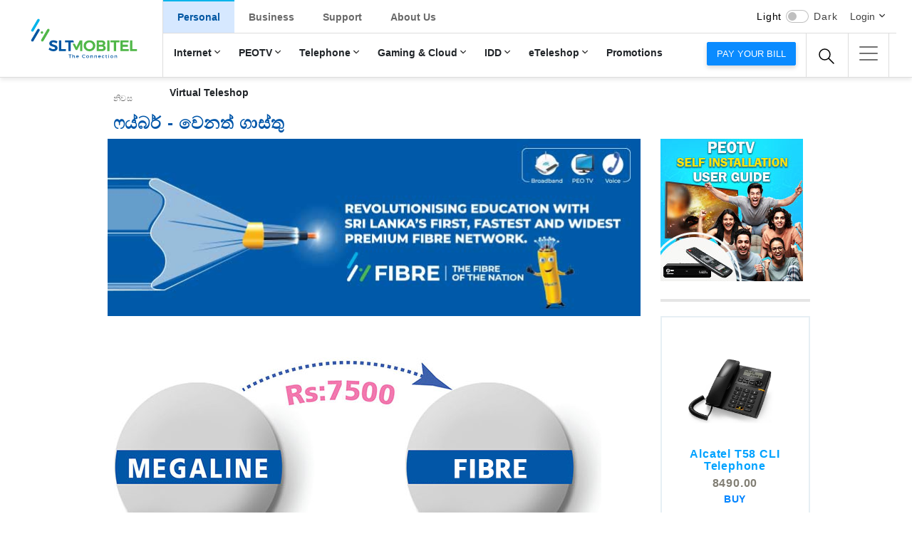

--- FILE ---
content_type: text/html; charset=UTF-8
request_url: https://slt.lk/index.php/si/personal/telephone/calling-plans/smartline/othercharges
body_size: 96723
content:

<!DOCTYPE html>
<html lang="si" dir="ltr" prefix="content: http://purl.org/rss/1.0/modules/content/  dc: http://purl.org/dc/terms/  foaf: http://xmlns.com/foaf/0.1/  og: http://ogp.me/ns#  rdfs: http://www.w3.org/2000/01/rdf-schema#  schema: http://schema.org/  sioc: http://rdfs.org/sioc/ns#  sioct: http://rdfs.org/sioc/types#  skos: http://www.w3.org/2004/02/skos/core#  xsd: http://www.w3.org/2001/XMLSchema# ">
  <head>
  <meta name="google-site-verification" content="OOPdrsAGcTdmMs9vHjZkR2leFVCxOcII-2vIo7L_N2I" />
    <meta charset="utf-8" />
<meta name="MobileOptimized" content="width" />
<meta name="HandheldFriendly" content="true" />
<meta name="viewport" content="width=device-width, initial-scale=1.0" />
<link rel="icon" href="/themes/slt/favicon.ico" type="image/vnd.microsoft.icon" />
<link rel="alternate" hreflang="en" href="https://slt.lk/index.php/en/personal/telephone/calling-plans/smartline/othercharges" />
<link rel="alternate" hreflang="si" href="https://slt.lk/index.php/si/personal/telephone/calling-plans/smartline/othercharges" />
<link rel="alternate" hreflang="ta" href="https://slt.lk/index.php/ta/personal/telephone/calling-plans/smartline/othercharges" />
<link rel="canonical" href="https://slt.lk/index.php/si/personal/telephone/calling-plans/smartline/othercharges" />
<link rel="shortlink" href="https://slt.lk/index.php/si/node/36" />

   <!-- <title>ෆය්බර් - වෙනත් ගාස්තු | SLTMobitel</title> --> 
    <title>SLTMobitel</title>
    <link rel="stylesheet" media="all" href="/core/assets/vendor/normalize-css/normalize.css?t8hag9" />
<link rel="stylesheet" media="all" href="/core/misc/normalize-fixes.css?t8hag9" />
<link rel="stylesheet" media="all" href="/core/modules/system/css/components/ajax-progress.module.css?t8hag9" />
<link rel="stylesheet" media="all" href="/core/modules/system/css/components/align.module.css?t8hag9" />
<link rel="stylesheet" media="all" href="/core/modules/system/css/components/autocomplete-loading.module.css?t8hag9" />
<link rel="stylesheet" media="all" href="/core/modules/system/css/components/fieldgroup.module.css?t8hag9" />
<link rel="stylesheet" media="all" href="/core/modules/system/css/components/container-inline.module.css?t8hag9" />
<link rel="stylesheet" media="all" href="/core/modules/system/css/components/clearfix.module.css?t8hag9" />
<link rel="stylesheet" media="all" href="/core/modules/system/css/components/details.module.css?t8hag9" />
<link rel="stylesheet" media="all" href="/core/modules/system/css/components/hidden.module.css?t8hag9" />
<link rel="stylesheet" media="all" href="/core/modules/system/css/components/item-list.module.css?t8hag9" />
<link rel="stylesheet" media="all" href="/core/modules/system/css/components/js.module.css?t8hag9" />
<link rel="stylesheet" media="all" href="/core/modules/system/css/components/nowrap.module.css?t8hag9" />
<link rel="stylesheet" media="all" href="/core/modules/system/css/components/position-container.module.css?t8hag9" />
<link rel="stylesheet" media="all" href="/core/modules/system/css/components/progress.module.css?t8hag9" />
<link rel="stylesheet" media="all" href="/core/modules/system/css/components/reset-appearance.module.css?t8hag9" />
<link rel="stylesheet" media="all" href="/core/modules/system/css/components/resize.module.css?t8hag9" />
<link rel="stylesheet" media="all" href="/core/modules/system/css/components/sticky-header.module.css?t8hag9" />
<link rel="stylesheet" media="all" href="/core/modules/system/css/components/system-status-counter.css?t8hag9" />
<link rel="stylesheet" media="all" href="/core/modules/system/css/components/system-status-report-counters.css?t8hag9" />
<link rel="stylesheet" media="all" href="/core/modules/system/css/components/system-status-report-general-info.css?t8hag9" />
<link rel="stylesheet" media="all" href="/core/modules/system/css/components/tabledrag.module.css?t8hag9" />
<link rel="stylesheet" media="all" href="/core/modules/system/css/components/tablesort.module.css?t8hag9" />
<link rel="stylesheet" media="all" href="/core/modules/system/css/components/tree-child.module.css?t8hag9" />
<link rel="stylesheet" media="all" href="/core/modules/views/css/views.module.css?t8hag9" />
<link rel="stylesheet" media="all" href="/themes/slt/css/reset.css?t8hag9" />
<link rel="stylesheet" media="all" href="/themes/slt/css/home-reset.css?t8hag9" />
<link rel="stylesheet" media="all" href="/themes/slt/css/base/bootstrap.min.css?t8hag9" />
<link rel="stylesheet" media="all" href="/themes/slt/css/base/bootstrap-reseter.css?t8hag9" />
<link rel="stylesheet" media="all" href="/themes/slt/css/base/darkmode.css?t8hag9" />
<link rel="stylesheet" media="all" href="/themes/slt/vendor/nicescroll/css/nicescroll.css?t8hag9" />
<link rel="stylesheet" media="all" href="/themes/slt/vendor/owl.carousel/css/owl.carousel.css?t8hag9" />
<link rel="stylesheet" media="all" href="/themes/slt/vendor/owl.carousel/css/owl.theme.css?t8hag9" />
<link rel="stylesheet" media="all" href="/themes/slt/vendor/sidemenu/hamburger-icons.css?t8hag9" />
<link rel="stylesheet" media="all" href="/themes/slt/vendor/sidemenu/site-map.css?t8hag9" />
<link rel="stylesheet" media="all" href="/themes/slt/css/new-home.css?t8hag9" />
<link rel="stylesheet" media="all" href="/themes/slt/css/new-inner.css?t8hag9" />
<link rel="stylesheet" media="all" href="/themes/slt/css/perfect-scrollbar.css?t8hag9" />
<link rel="stylesheet" media="all" href="/themes/slt/css/contact-us.css?t8hag9" />
<link rel="stylesheet" media="all" href="/themes/slt/css/owl.carousel.min.css?t8hag9" />
<link rel="stylesheet" media="all" href="/themes/slt/css/promo-new.css?t8hag9" />
<link rel="stylesheet" media="all" href="/themes/slt/css/animate.css?t8hag9" />
<link rel="stylesheet" media="all" href="/themes/slt/css/swiper.min.css?t8hag9" />
<link rel="stylesheet" media="all" href="/themes/slt/css/custom.css?t8hag9" />
<link rel="stylesheet" media="all" href="/themes/slt/css/custom-overwrite.css?t8hag9" />
<link rel="stylesheet" media="all" href="/themes/slt/css/rewamp.css?t8hag9" />
<link rel="stylesheet" media="all" href="/themes/slt/core-css/classy/components/action-links.css?t8hag9" />
<link rel="stylesheet" media="all" href="/themes/slt/core-css/classy/components/breadcrumb.css?t8hag9" />
<link rel="stylesheet" media="all" href="/themes/slt/core-css/classy/components/button.css?t8hag9" />
<link rel="stylesheet" media="all" href="/themes/slt/core-css/classy/components/collapse-processed.css?t8hag9" />
<link rel="stylesheet" media="all" href="/themes/slt/core-css/classy/components/container-inline.css?t8hag9" />
<link rel="stylesheet" media="all" href="/themes/slt/core-css/classy/components/details.css?t8hag9" />
<link rel="stylesheet" media="all" href="/themes/slt/core-css/classy/components/exposed-filters.css?t8hag9" />
<link rel="stylesheet" media="all" href="/themes/slt/core-css/classy/components/field.css?t8hag9" />
<link rel="stylesheet" media="all" href="/themes/slt/core-css/classy/components/form.css?t8hag9" />
<link rel="stylesheet" media="all" href="/themes/slt/core-css/classy/components/icons.css?t8hag9" />
<link rel="stylesheet" media="all" href="/themes/slt/core-css/classy/components/inline-form.css?t8hag9" />
<link rel="stylesheet" media="all" href="/themes/slt/core-css/classy/components/item-list.css?t8hag9" />
<link rel="stylesheet" media="all" href="/themes/slt/core-css/classy/components/link.css?t8hag9" />
<link rel="stylesheet" media="all" href="/themes/slt/core-css/classy/components/links.css?t8hag9" />
<link rel="stylesheet" media="all" href="/themes/slt/core-css/classy/components/menu.css?t8hag9" />
<link rel="stylesheet" media="all" href="/themes/slt/core-css/classy/components/more-link.css?t8hag9" />
<link rel="stylesheet" media="all" href="/themes/slt/core-css/classy/components/pager.css?t8hag9" />
<link rel="stylesheet" media="all" href="/themes/slt/core-css/classy/components/tabledrag.css?t8hag9" />
<link rel="stylesheet" media="all" href="/themes/slt/core-css/classy/components/tableselect.css?t8hag9" />
<link rel="stylesheet" media="all" href="/themes/slt/core-css/classy/components/tablesort.css?t8hag9" />
<link rel="stylesheet" media="all" href="/themes/slt/core-css/classy/components/tabs.css?t8hag9" />
<link rel="stylesheet" media="all" href="/themes/slt/core-css/classy/components/textarea.css?t8hag9" />
<link rel="stylesheet" media="all" href="/themes/slt/core-css/classy/components/ui-dialog.css?t8hag9" />
<link rel="stylesheet" media="all" href="/themes/slt/core-css/classy/components/messages.css?t8hag9" />
<link rel="stylesheet" media="all" href="/themes/slt/core-css/classy/components/node.css?t8hag9" />
<link rel="stylesheet" media="all" href="/themes/slt/core-css/components/dropbutton.component.css?t8hag9" />
<link rel="stylesheet" media="all" href="/themes/slt/core-css/components/featured-top.css?t8hag9" />
<link rel="stylesheet" media="all" href="/themes/slt/core-css/components/feed-icon.css?t8hag9" />
<link rel="stylesheet" media="all" href="/themes/slt/core-css/components/field.css?t8hag9" />
<link rel="stylesheet" media="all" href="/themes/slt/core-css/components/forum.css?t8hag9" />
<link rel="stylesheet" media="all" href="/themes/slt/core-css/components/help.css?t8hag9" />
<link rel="stylesheet" media="all" href="/themes/slt/core-css/components/highlighted.css?t8hag9" />
<link rel="stylesheet" media="all" href="/themes/slt/core-css/components/list-group.css?t8hag9" />
<link rel="stylesheet" media="all" href="/themes/slt/core-css/components/main-content.css?t8hag9" />
<link rel="stylesheet" media="all" href="/themes/slt/core-css/components/messages.css?t8hag9" />
<link rel="stylesheet" media="all" href="/themes/slt/core-css/components/node.css?t8hag9" />
<link rel="stylesheet" media="all" href="/themes/slt/core-css/components/node-preview.css?t8hag9" />
<link rel="stylesheet" media="all" href="/themes/slt/core-css/components/page-title.css?t8hag9" />
<link rel="stylesheet" media="all" href="/themes/slt/core-css/components/pager.css?t8hag9" />
<link rel="stylesheet" media="all" href="/themes/slt/core-css/components/panel.css?t8hag9" />
<link rel="stylesheet" media="all" href="/themes/slt/core-css/components/primary-menu.css?t8hag9" />
<link rel="stylesheet" media="all" href="/themes/slt/core-css/components/search-form.css?t8hag9" />
<link rel="stylesheet" media="all" href="/themes/slt/core-css/components/search-results.css?t8hag9" />
<link rel="stylesheet" media="all" href="/themes/slt/core-css/components/secondary-menu.css?t8hag9" />
<link rel="stylesheet" media="all" href="/themes/slt/core-css/components/shortcut.css?t8hag9" />
<link rel="stylesheet" media="all" href="/themes/slt/core-css/components/skip-link.css?t8hag9" />
<link rel="stylesheet" media="all" href="/themes/slt/core-css/components/sidebar.css?t8hag9" />
<link rel="stylesheet" media="all" href="/themes/slt/core-css/components/site-branding.css?t8hag9" />
<link rel="stylesheet" media="all" href="/themes/slt/core-css/components/site-footer.css?t8hag9" />
<link rel="stylesheet" media="all" href="/themes/slt/core-css/components/featured-bottom.css?t8hag9" />
<link rel="stylesheet" media="all" href="/themes/slt/core-css/components/password-suggestions.css?t8hag9" />
<link rel="stylesheet" media="all" href="/themes/slt/core-css/components/ui.widget.css?t8hag9" />
<link rel="stylesheet" media="all" href="/themes/slt/css/components/footer.css?t8hag9" />
<link rel="stylesheet" media="all" href="/themes/slt/css/components/teleshop.css?t8hag9" />

	
	 <script src="/themes/slt/js/base/jquery-1.10.1.min.js" ></script>
<!-- <script src="/themes/slt/js/base/bootstrap.min.js"></script> -->
 <script src="/themes/slt/js/base/bootstrap.bundle.min.js"></script> 

    
	
	<!-- Google Tag Manager -->
<script>(function(w,d,s,l,i){w[l]=w[l]||[];w[l].push({'gtm.start':
new Date().getTime(),event:'gtm.js'});var f=d.getElementsByTagName(s)[0],
j=d.createElement(s),dl=l!='dataLayer'?'&l='+l:'';j.async=true;j.src=
'https://www.googletagmanager.com/gtm.js?id='+i+dl;f.parentNode.insertBefore(j,f);
})(window,document,'script','dataLayer','GTM-5LTT2Z');</script>
<!-- End Google Tag Manager -->
	
	<script type="application/ld+json">
{
  "@context": "https://schema.org",
  "@type": "Organization",
  "name": "Nebula",
  "url": "https://slt.lk",
  "logo": "https://slt.lk/themes/slt/images/SLT.png"
}
</script>


  </head>
  <body class="layout-no-sidebars path-node page-node-type-landing-pages">
    	
	<!-- Google Tag Manager (noscript) -->
<noscript><iframe src="https://www.googletagmanager.com/ns.html?id=GTM-5LTT2Z"
height="0" width="0" style="display:none;visibility:hidden"></iframe></noscript>
<!-- End Google Tag Manager (noscript) -->

    
      <div class="dialog-off-canvas-main-canvas" data-off-canvas-main-canvas>
        
    <link rel="stylesheet" href="/themes/slt/css/new_header.css">
<link rel="stylesheet" href="/themes/slt/css/new_header_update.css">
<!--
<script src="/themes/slt/js/base/bootstrap.bundle.min.js" ></script> -->

<header class="header-wrapper" id="header_nav">
	<div class="container-fluid p-0">
    <!-- ============= header start ============== -->
    <!-- top header start mobile -->
		<div class="miniHeader">
			<div class="darkmodeMobile">
				<span class="themeLight">Light</span>
				<div class="form-check form-switch">
					<input class="form-check-input darkModeSwitch" type="checkbox" role="switch">
				</div>
				<span class="themeDark">Dark</span>
			</div>
									<a class="btn btn-primary paybill" href="https://pay.slt.lk/web/"> Pay your bill</a>
		</div>
    <!-- top header end mobile -->

	<nav class="navbar navbar-expand-lg">
		<div class="container-fluid">
			<a class="navbar-brand logo-wrap" href="/home">
				<!-- <img src="/themes/slt/images-home/cristmas.gif" class="santa"> -->
				<!-- <img src="/themes/slt/images-home/slt-log-cristmas.svg" alt="Sri Lanka Telecom Logo"> -->
				 <img src="/themes/slt/images-home/slt-log.svg" alt="Sri Lanka Telecom Logo"> 
			</a>
			<a class="nav-link  dropdown-toggle search" href="#" data-bs-toggle="dropdown"></a>
			<div class="dropdown-menu dropdown-menu-left search">
				<div class="input-group">
											  <div class="region region-main-search">
    <div class="search-block-form block block-search container-inline" data-drupal-selector="search-block-form" id="block-searchform" role="search">
  
    
      <div class="content container-inline">
      <form action="/index.php/si/search/node" method="get" id="search-block-form" accept-charset="UTF-8" class="search-form search-block-form">
  <div class="js-form-item form-item js-form-type-search form-type-search js-form-item-keys form-item-keys form-no-label">
      <label for="edit-keys" class="visually-hidden">සොයන්න</label>
        <input title="Enter the terms you wish to search for." data-drupal-selector="edit-keys" type="search" id="edit-keys" name="keys" value="" size="15" maxlength="128" class="form-search" />

        </div>
<div data-drupal-selector="edit-actions" class="form-actions js-form-wrapper form-wrapper" id="edit-actions"><input class="search-form__submit button js-form-submit form-submit" data-drupal-selector="edit-submit" type="submit" id="edit-submit" value="සොයන්න" />
</div>

</form>

    </div>
  </div>

  </div>

									</div>
			</div>
			<button class="navbar-toggler active clickmenubtn" type="button" data-bs-toggle="collapse" data-bs-target="#main_nav" aria-expanded="false" aria-label="Toggle navigation">
				<span class="navbar-toggler-icon"></span>
			</button>

			<div class="collapse navbar-collapse" id="main_nav">
									  <div class="region region-main-menu">
    
<nav role="navigation" aria-labelledby="block-newmainmenu-menu" id="block-newmainmenu" class="block block-menu navigation menu--new-main-menu">
            
  <h2 class="visually-hidden" id="block-newmainmenu-menu">New Main Menu</h2>
  

        <div class="content">
            <div class="menu-toggle-target menu-toggle-target-show" id="show-block-newmainmenu"></div>
      <div class="menu-toggle-target" id="hide-block-newmainmenu"></div>
      <a class="menu-toggle" href="#show-block-newmainmenu">Show &mdash; New Main Menu</a>
      <a class="menu-toggle menu-toggle--hide" href="#hide-block-newmainmenu">Hide &mdash; New Main Menu</a>
      


	
	
      	
	
          <ul class="navbar-nav mainMenu">
        
		
					 
		
		<li class="nav-item dropdown mainLev active-trail-1 activelink ">
                        <a class="nav-link dropdown-toggle" href="#" data-bs-toggle="dropdown"> Personal </a>	

	

                 	
	
          <ul class="dropdown-menu baseLev starmain starter drpdwn-menu-main">
        
	      

		                             <li class="submenuRelease hasarrow">
                                <a class="dropdown-item lev-1-item" href="/index.php/si/broadband"> Internet <span class="menu-arro-icon"></span></a>

                    

	

                 	
	
    	<div class="submenu dropdown-menu megabase drpdwn-menu-main">
                    <div class="megamenuCols">
                      <div class="menuWrapsub">
	<ul>
        
	
		
		    <div class="menuCo">
                        <h5><a href="/index.php/si/broadband">Broadband</a></h5>

                  
	

                 	
	
    	<ul class="levOne">
        
	
		<li>
                        <a href="/index.php/si/personal/broadband/ftth/new-connection-charges"><span></span>New Connection</a>
		 <!--   <p></p> -->

	

                 	
	
    	<ul class="levTwo">
        
			<li>
                        <a href="/index.php/si/personal/broadband/ftth/new-connection-charges"><span>Fibre ( FTTx)<span></a>
	

       </li>
	


    
			<li>
                        <a href="/index.php/si/personal/broadband/new-connections/megaline"><span>Megaline ( ADSL)<span></a>
	

       </li>
	


    
			<li>
                        <a href="/index.php/si/personal/broadband/lte/new-connection-charges"><span>4G/LTE<span></a>
	

       </li>
	


        </ul>

  
              </li>
	


    
	
		<li>
                        <a href="/index.php/si/node/331"><span></span>Postpaid Packages</a>
		 <!--   <p></p> -->

	

       </li>
	


    
	
		<li>
                        <a href="/index.php/si/node/5155"><span></span>Prepaid Packages</a>
		 <!--   <p></p> -->

	

       </li>
	


    
	
		<li>
                        <a href="/index.php/si/broadband/extragb"><span></span>Extra GB</a>
		 <!--   <p></p> -->

	

       </li>
	


    
	
		<li>
                        <a href="/index.php/si/personal/internet/broadband/4gcoverage"><span></span>Coverage</a>
		 <!--   <p></p> -->

	

                 	
	
    	<ul class="levTwo">
        
			<li>
                        <a href="/index.php/si/personal/internet/broadband/4gcoverage"><span>SLT 4G (4G/LTE)<span></a>
	

       </li>
	


        </ul>

  
              </li>
	


    
	
		<li>
                        <a href="/index.php/si/broadband/loyalty"><span></span>Loyalty Data Offer</a>
		 <!--   <p></p> -->

	

       </li>
	


    
	
		<li>
                        <a href="/index.php/si/personal/internet/broadband/performance"><span></span>Maximize Fibre speed</a>
		 <!--   <p></p> -->

	

       </li>
	


        </ul>

  
              </li>
			</div>
	


    
	
		
		    <div class="menuCo">
                        <h5><a href="/index.php/si/broadband/data-addons/youtube">Data Bundles</a></h5>

                  
	

                 	
	
    	<ul class="levOne">
        
	
		<li>
                        <a href="/index.php/si/node/5071"><span></span>7xFun</a>
		 <!--   <p></p> -->

	

       </li>
	


    
	
		<li>
                        <a href="/index.php/si/broadband/data-addons/youtube"><span></span>YouTube</a>
		 <!--   <p></p> -->

	

       </li>
	


    
	
		<li>
                        <a href="/index.php/si/broadband/data-addons/gaming"><span></span>Gaming Bundles</a>
		 <!--   <p></p> -->

	

       </li>
	


    
	
		<li>
                        <a href="/index.php/si/broadband/data-addons/entertainment"><span></span>Entertainment</a>
		 <!--   <p></p> -->

	

       </li>
	


    
	
		<li>
                        <a href="/index.php/si/broadband/data-addons/messenger"><span></span>Messenger</a>
		 <!--   <p></p> -->

	

       </li>
	


    
	
		<li>
                        <a href="/index.php/si/broadband/data-addons/meet"><span></span>Learn &amp; Work</a>
		 <!--   <p></p> -->

	

       </li>
	


    
	
		<li>
                        <a href="/index.php/si/broadband/data-addons/lms"><span></span>Study Platforms</a>
		 <!--   <p></p> -->

	

       </li>
	


        </ul>

  
              </li>
			</div>
	


    
	
		
		    <div class="menuCo">
                        <h5><a href="/index.php/si/node/291">Value Added Services</a></h5>

                  
	

                 	
	
    	<ul class="levOne">
        
	
		<li>
                        <a href="/index.php/si/node/291"><span></span>Filmhall</a>
		 <!--   <p></p> -->

	

       </li>
	


    
	
		<li>
                        <a href="/index.php/si/kaspersky"><span></span>Kaspersky Internet Security</a>
		 <!--   <p></p> -->

	

       </li>
	


    
	
		<li>
                        <a href="/index.php/si/personal/internet/usage-report"><span></span>Usage Reports</a>
		 <!--   <p></p> -->

	

       </li>
	


    
	
		<li>
                        <a href="/index.php/si/personal/internet/gurulk"><span></span>guru.lk</a>
		 <!--   <p></p> -->

	

       </li>
	


        </ul>

  
              </li>
			</div>
	


    
	
		
		    <div class="menuCo">
                        <h5><a href="/index.php/si/personal/broadband/wi-fi/packages">Public Wi-Fi</a></h5>

                  
	

                 	
	
    	<ul class="levOne">
        
	
		<li>
                        <a href="/index.php/si/personal/broadband/wi-fi/packages"><span></span>Public Hotspots</a>
		 <!--   <p></p> -->

	

                 	
	
    	<ul class="levTwo">
        
			<li>
                        <a href="/index.php/si/personal/broadband/wi-fi/packages"><span>Packages<span></a>
	

       </li>
	


    
			<li>
                        <a href="/index.php/si/node/311"><span>Coverage<span></a>
	

       </li>
	


        </ul>

  
              </li>
	


        </ul>

  
              </li>
			</div>
	


    
	
		
		    <div class="menuCo">
                        <h5><a href="/index.php/si/node/313">Email &amp; Hosting</a></h5>

                  
	

                 	
	
    	<ul class="levOne">
        
	
		<li>
                        <a href="/index.php/si/node/313"><span></span>Web Hosting (hostingcub.com)</a>
		 <!--   <p></p> -->

	

       </li>
	


    
	
		<li>
                        <a href="/index.php/si/node/312"><span></span>Email</a>
		 <!--   <p></p> -->

	

       </li>
	


        </ul>

  
              </li>
			</div>
	


        </ul>

  
              </li>
	


    
	      

		                             <li class="submenuRelease hasarrow">
                                <a class="dropdown-item lev-1-item" href="/index.php/si/personal/peo-tv/channels"> PEOTV <span class="menu-arro-icon"></span></a>

                    

	

                 	
	
    	<div class="submenu dropdown-menu megabase drpdwn-menu-main">
                    <div class="megamenuCols">
                      <div class="menuWrapsub">
	<ul>
        
	
		
		    <div class="menuCo">
                        <h5><a href="/index.php/si/personal/peo-tv/channels">PEOTV</a></h5>

                  
	

                 	
	
    	<ul class="levOne">
        
	
		<li>
                        <a href="/index.php/si/node/322"><span></span>New Connection</a>
		 <!--   <p></p> -->

	

       </li>
	


    
	
		<li>
                        <a href="/index.php/si/personal/peo-tv/channels"><span></span>Channels</a>
		 <!--   <p></p> -->

	

       </li>
	


    
	
		<li>
                        <a href="/index.php/si/personal/peo-tv/packages-and-charges"><span></span>Packages</a>
		 <!--   <p></p> -->

	

       </li>
	


    
	
		<li>
                        <a href="/index.php/si/personal/peo-tv/peo-feature"><span></span>PEO Features</a>
		 <!--   <p></p> -->

	

       </li>
	


        </ul>

  
              </li>
			</div>
	


    
	
		
		    <div class="menuCo">
                        <h5><a href="/index.php/si/personal/peo-tv/vod">On-demand Services</a></h5>

                  
	

                 	
	
    	<ul class="levOne">
        
	
		<li>
                        <a href="/index.php/si/personal/peo-tv/vod"><span></span>Movies</a>
		 <!--   <p></p> -->

	

       </li>
	


    
	
		<li>
                        <a href="/index.php/si/personal/peo-tv/svod"><span></span>Subscription video on demand</a>
		 <!--   <p></p> -->

	

       </li>
	


    
	
		<li>
                        <a href="/index.php/si/personal/peo-tv/mod"><span></span>Music on Demand</a>
		 <!--   <p></p> -->

	

       </li>
	


    
	
		<li>
                        <a href="/index.php/si/personal/peo-tv/eod"><span></span>Education On Demand</a>
		 <!--   <p></p> -->

	

       </li>
	


    
	
		<li>
                        <a href="/index.php/si/personal/peo-tv/tvod"><span></span>TV On Demand</a>
		 <!--   <p></p> -->

	

       </li>
	


        </ul>

  
              </li>
			</div>
	


    
	
		
		    <div class="menuCo">
                        <h5><a href="/index.php/si/peotv-go">PEO MOBILE</a></h5>

                  
	

                 	
	
    	<ul class="levOne">
        
	
		<li>
                        <a href="/index.php/si/peotv-go"><span></span>PEO MOBILE</a>
		 <!--   <p></p> -->

	

       </li>
	


        </ul>

  
              </li>
			</div>
	


        </ul>

  
              </li>
	


    
	      

		                             <li class="submenuRelease hasarrow">
                                <a class="dropdown-item lev-1-item" href="/index.php/si/node/30"> Telephone <span class="menu-arro-icon"></span></a>

                    

	

                 	
	
    	<div class="submenu dropdown-menu megabase drpdwn-menu-main">
                    <div class="megamenuCols">
                      <div class="menuWrapsub">
	<ul>
        
	
		
		    <div class="menuCo">
                        <h5><a href="/index.php/si/personal/telephone/new-connection-charges/megaline">New Connection</a></h5>

                  
	

                 	
	
    	<ul class="levOne">
        
	
		<li>
                        <a href="/index.php/si/personal/telephone/new-connection-charges/smartline"><span></span>Fibre ( FTTx)</a>
		 <!--   <p>Available in 3 packages Voice + Broadband ,Broadband + PeoTV or Voice + Broadband + PeoTV.</p> -->

	

       </li>
	


    
	
		<li>
                        <a href="/index.php/si/personal/telephone/new-connection-charges/megaline"><span></span>Megaline (ADSL)</a>
		 <!--   <p>Available in 3 packages Voice + Broadband ,Broadband + PeoTV or Voice + Broadband + PeoTV.</p> -->

	

       </li>
	


    
	
		<li>
                        <a href="/index.php/si/personal/telephone/new-connection/voice-over-lte"><span></span>4G/LTE</a>
		 <!--   <p>Available in 3 packages Voice + Broadband ,Broadband + PeoTV or Voice + Broadband + PeoTV.</p> -->

	

       </li>
	


        </ul>

  
              </li>
			</div>
	


    
	
		
		    <div class="menuCo">
                        <h5><a href="/index.php/si/personal/telephone/calling-plans/megaline">Calling plans/Charges</a></h5>

                  
	

                 	
	
    	<ul class="levOne">
        
	
		<li>
                        <a href="/index.php/si/personal/telephone/calling-plans/smartline/calling-plans"><span></span>Fibre ( FTTx)</a>
		 <!--   <p></p> -->

	

                 	
	
    	<ul class="levTwo">
        
			<li>
                        <a href="/index.php/si/personal/telephone/calling-plans/smartline/calling-plans"><span>Calling Plans<span></a>
	

       </li>
	


    
			<li>
                        <a href="/index.php/si/personal/telephone/calling-plans/smartline/othercharges"><span>Other Charges<span></a>
	

       </li>
	


        </ul>

  
              </li>
	


    
	
		<li>
                        <a href="/index.php/personal/telephone/calling-plans/megaline"><span></span>Megaline ( ADSL)</a>
		 <!--   <p></p> -->

	

                 	
	
    	<ul class="levTwo">
        
			<li>
                        <a href="/index.php/si/personal/telephone/calling-plans/megaline"><span>Calling Plans<span></a>
	

       </li>
	


    
			<li>
                        <a href="/index.php/si/personal/telephone/calling-plans/megaline/other-charges"><span>Other Charges<span></a>
	

       </li>
	


        </ul>

  
              </li>
	


    
	
		<li>
                        <a href="/index.php/si/personal/telephone/calling-plans/VoLTE"><span></span>4G/LTE</a>
		 <!--   <p></p> -->

	

       </li>
	


        </ul>

  
              </li>
			</div>
	


    
	
		
		    <div class="menuCo">
                        <h5><a href="/index.php/si/personal/telephone/vas/doc-call">Value Added Services</a></h5>

                  
	

                 	
	
    	<ul class="levOne">
        
	
		<li>
                        <a href="/index.php/si/personal/telephone/vas/e-channelling"><span></span>e-Channelling</a>
		 <!--   <p></p> -->

	

       </li>
	


    
	
		<li>
                        <a href="/index.php/si/telephone/vas/callertune"><span></span>Caller Tunes</a>
		 <!--   <p></p> -->

	

       </li>
	


    
	
		<li>
                        <a href="/index.php/si/telehealth"><span></span>Tele Health</a>
		 <!--   <p></p> -->

	

       </li>
	


    
	
		<li>
                        <a href="/index.php/si/personal/telephone/vas/ivr-portal"><span></span>IVR Portal</a>
		 <!--   <p></p> -->

	

       </li>
	


    
	
		<li>
                        <a href="/index.php/si/telephone/vas/sisu-connect"><span></span>Sisu Connect</a>
		 <!--   <p></p> -->

	

       </li>
	


    
	
		<li>
                        <a href="/index.php/si/telephone/vas/sltplus"><span></span>SLTPlus</a>
		 <!--   <p></p> -->

	

       </li>
	


    
	
		<li>
                        <a href="/index.php/si/personal/telephone/vas/telelife"><span></span>Telelife</a>
		 <!--   <p></p> -->

	

       </li>
	


        </ul>

  
              </li>
			</div>
	


        </ul>

  
              </li>
	


    
	      

		                             <li class="submenuRelease hasarrow">
                                <a class="dropdown-item lev-1-item" href="/index.php/si/node/483"> Gaming &amp; Cloud <span class="menu-arro-icon"></span></a>

                    

	

                 	
	
    	<div class="submenu dropdown-menu megabase drpdwn-menu-main">
                    <div class="megamenuCols">
                      <div class="menuWrapsub">
	<ul>
        
	
		
		    <div class="menuCo">
                        <h5><a href="/index.php/si/node/483">Cloud Services</a></h5>

                  
	

                 	
	
    	<ul class="levOne">
        
	
		<li>
                        <a href="/index.php/si/node/531"><span></span>Easy Storage</a>
		 <!--   <p></p> -->

	

       </li>
	


    
	
		<li>
                        <a href="/index.php/si/node/5188"><span></span>HitFlix</a>
		 <!--   <p></p> -->

	

       </li>
	


    
	
		<li>
                        <a href="/index.php/si/node/5229"><span></span>Duthaya</a>
		 <!--   <p></p> -->

	

       </li>
	


    
	
		<li>
                        <a href="/index.php/si/node/488"><span></span>Smart Home</a>
		 <!--   <p></p> -->

	

       </li>
	


        </ul>

  
              </li>
			</div>
	


    
	
		
		    <div class="menuCo">
                        <h5><a href="https://www.alkuppiya.lk/">Other</a></h5>

                  
	

                 	
	
    	<ul class="levOne">
        
	
		<li>
                        <a href="/index.php/si/node/532"><span></span>Pay with SLT</a>
		 <!--   <p></p> -->

	

       </li>
	


        </ul>

  
              </li>
			</div>
	


    
	
		
		    <div class="menuCo">
                        <h5><a href="/index.php/si/node/4989">Mobile Games</a></h5>

                  
	

                 	
	
    	<ul class="levOne">
        
	
		<li>
                        <a href="/index.php/si/node/4989"><span></span>Kimaki Game</a>
		 <!--   <p></p> -->

	

       </li>
	


        </ul>

  
              </li>
			</div>
	


    
	
		
		    <div class="menuCo">
                        <h5><a href="https://esports.slt.lk">eSports Platform</a></h5>

                  
	

                 	
	
    	<ul class="levOne">
        
	
		<li>
                        <a href="https://esports.slt.lk/tournaments"><span></span>Tournaments</a>
		 <!--   <p></p> -->

	

       </li>
	


    
	
		<li>
                        <a href="https://esports.slt.lk/create-account"><span></span>Register</a>
		 <!--   <p></p> -->

	

       </li>
	


        </ul>

  
              </li>
			</div>
	


        </ul>

  
              </li>
	


    
	      

		                             <li class="submenuRelease hasarrow">
                                <a class="dropdown-item lev-1-item" href="/index.php/si/node/276"> IDD <span class="menu-arro-icon"></span></a>

                    

	

                 	
	
    	<div class="submenu dropdown-menu megabase drpdwn-menu-main">
                    <div class="megamenuCols">
                      <div class="menuWrapsub">
	<ul>
        
	
					<div class="menuCo">
                        <h5><a href="/index.php/si/personal/international/slt-idd/about-slt-idd"><span>About IDD &amp; FAQs</span></a></h5>
                  
	

       </li>
			</div>
	


    
	
					<div class="menuCo">
                        <h5><a href="/index.php/si/node/276"><span>IDD Rates</span></a></h5>
                  
	

       </li>
			</div>
	


        </ul>

  
              </li>
	


    
	      

		                             <li class="submenuRelease hasarrow">
                                <a class="dropdown-item lev-1-item" href="https://eteleshop.slt.lk"> eTeleshop <span class="menu-arro-icon"></span></a>

                    

	

                 	
	
    	<div class="submenu dropdown-menu megabase drpdwn-menu-main">
                    <div class="megamenuCols">
                      <div class="menuWrapsub">
	<ul>
        
	
					<div class="menuCo">
                        <h5><a href="https://my.matterport.com/show/?m=HwniL2QqjKJ"><span>Virtual Tour</span></a></h5>
                  
	

       </li>
			</div>
	


    
	
					<div class="menuCo">
                        <h5><a href="https://eteleshop.slt.lk/categories/Internet-security"><span>Wi-Fi Devices</span></a></h5>
                  
	

       </li>
			</div>
	


    
	
					<div class="menuCo">
                        <h5><a href="https://eteleshop.slt.lk/categories/powerbackup"><span>Power Backups</span></a></h5>
                  
	

       </li>
			</div>
	


    
	
					<div class="menuCo">
                        <h5><a href="https://eteleshop.slt.lk/categories/powerline"><span>Powerline Devices</span></a></h5>
                  
	

       </li>
			</div>
	


    
	
					<div class="menuCo">
                        <h5><a href="https://eteleshop.slt.lk/categories/Internet-security"><span>Virus Guards</span></a></h5>
                  
	

       </li>
			</div>
	


        </ul>

  
              </li>
	


    
	      

		 
                            <li class="submenuRelease ">
                                <a class="dropdown-item " href="/index.php/si/node/338"> Promotions </a>

                    

	

       </li>
	


    
	      

		 
                            <li class="submenuRelease ">
                                <a class="dropdown-item " href="https://my.matterport.com/show/?m=HwniL2QqjKJ"> Virtual Teleshop </a>

                    

	

       </li>
	


        </ul>

  
              </li>
	


    
		
					 
		
		<li class="nav-item dropdown mainLev active-trail- not-active ">
                        <a class="nav-link dropdown-toggle" href="#" data-bs-toggle="dropdown"> Business </a>	

	

                 	
	
          <ul class="dropdown-menu baseLev starmain starter drpdwn-menu-main">
        
	      

		                             <li class="submenuRelease hasarrow">
                                <a class="dropdown-item lev-1-item" href="/index.php/si/node/1314"> Enterprises <span class="menu-arro-icon"></span></a>

                    

	

                 	
	
    	<div class="submenu dropdown-menu megabase drpdwn-menu-main">
                    <div class="megamenuCols">
                      <div class="menuWrapsub">
	<ul>
        
	
		
		    <div class="menuCo">
                        <h5><a href="/index.php/si/node/1359">Networking</a></h5>

                  
	

                 	
	
    	<ul class="levOne">
        
	
		<li>
                        <a href="/index.php/si/node/4861"><span></span>IP VPN</a>
		 <!--   <p></p> -->

	

       </li>
	


    
	
		<li>
                        <a href="/index.php/si/node/4860"><span></span>Ethernet Service</a>
		 <!--   <p></p> -->

	

       </li>
	


    
	
		<li>
                        <a href="/index.php/si/node/4858"><span></span>Enterprise Wi-Fi</a>
		 <!--   <p></p> -->

	

       </li>
	


    
	
		<li>
                        <a href="/index.php/si/node/4859"><span></span>SD-WAN</a>
		 <!--   <p></p> -->

	

       </li>
	


    
	
		<li>
                        <a href="/index.php/si/node/4842"><span></span>M3VPN</a>
		 <!--   <p></p> -->

	

       </li>
	


    
	
		<li>
                        <a href="/index.php/si/node/4857"><span></span>RVPN</a>
		 <!--   <p></p> -->

	

       </li>
	


        </ul>

  
              </li>
			</div>
	


    
	
		
		    <div class="menuCo">
                        <h5><a href="/index.php/si/node/1360">Akaza Multi Coud</a></h5>

                  
	

                 	
	
    	<ul class="levOne">
        
	
		<li>
                        <a href="/index.php/si/node/1334"><span></span>Enterprise Premium Cloud</a>
		 <!--   <p></p> -->

	

       </li>
	


    
	
		<li>
                        <a href="/index.php/si/node/1335"><span></span>Intelligent Cloud</a>
		 <!--   <p></p> -->

	

       </li>
	


    
	
		<li>
                        <a href="/index.php/si/node/1337"><span></span>Oracle Cloud</a>
		 <!--   <p></p> -->

	

       </li>
	


    
	
		<li>
                        <a href="/index.php/si/node/4862"><span></span>Microsoft 365</a>
		 <!--   <p></p> -->

	

       </li>
	


    
	
		<li>
                        <a href="/index.php/si/node/4863"><span></span>CommuniGate Pro Email</a>
		 <!--   <p></p> -->

	

       </li>
	


    
	
		<li>
                        <a href="/index.php/si/node/5412"><span></span>Akaza Containers</a>
		 <!--   <p></p> -->

	

       </li>
	


    
	
		<li>
                        <a href="/index.php/si/node/5629"><span></span>Secure Storage</a>
		 <!--   <p></p> -->

	

       </li>
	


        </ul>

  
              </li>
			</div>
	


    
	
		
		    <div class="menuCo">
                        <h5><a href="/index.php/si/node/1361">Digital Services</a></h5>

                  
	

                 	
	
    	<ul class="levOne">
        
	
		<li>
                        <a href="/index.php/si/node/1352"><span></span>Akaza LMS</a>
		 <!--   <p></p> -->

	

       </li>
	


    
	
		<li>
                        <a href="/index.php/si/node/5222"><span></span>ERP</a>
		 <!--   <p></p> -->

	

       </li>
	


    
	
		<li>
                        <a href="/index.php/si/node/4864"><span></span>PeoplesHR Turbo HRIS</a>
		 <!--   <p></p> -->

	

       </li>
	


    
	
		<li>
                        <a href="/index.php/si/node/1351"><span></span>Robotic Process Automation (RPA)</a>
		 <!--   <p></p> -->

	

       </li>
	


    
	
		<li>
                        <a href="/index.php/si/node/4865"><span></span>iHarvest</a>
		 <!--   <p></p> -->

	

       </li>
	


        </ul>

  
              </li>
			</div>
	


    
	
		
		    <div class="menuCo">
                        <h5><a href="/index.php/si/node/1362">Data Center</a></h5>

                  
	

                 	
	
    	<ul class="levOne">
        
	
		<li>
                        <a href="/index.php/si/node/1344"><span></span>Data Center</a>
		 <!--   <p></p> -->

	

       </li>
	


        </ul>

  
              </li>
			</div>
	


    
	
		
		    <div class="menuCo">
                        <h5><a href="/index.php/si/node/1363">Internet</a></h5>

                  
	

                 	
	
    	<ul class="levOne">
        
	
		<li>
                        <a href="/index.php/si/node/1348"><span></span>Business Internet</a>
		 <!--   <p></p> -->

	

       </li>
	


        </ul>

  
              </li>
			</div>
	


    
	
		
		    <div class="menuCo">
                        <h5><a href="/index.php/si/node/1364">Cyber Security</a></h5>

                  
	

                 	
	
    	<ul class="levOne">
        
	
		<li>
                        <a href="/index.php/si/node/1347"><span></span>Application Security</a>
		 <!--   <p></p> -->

	

       </li>
	


    
	
		<li>
                        <a href="/index.php/si/node/1346"><span></span>Network Security</a>
		 <!--   <p></p> -->

	

       </li>
	


    
	
		<li>
                        <a href="/index.php/si/node/1345"><span></span>Cloud Security</a>
		 <!--   <p></p> -->

	

       </li>
	


    
	
		<li>
                        <a href="/index.php/si/node/1339"><span></span>DDoS Protection</a>
		 <!--   <p></p> -->

	

       </li>
	


        </ul>

  
              </li>
			</div>
	


    
	
		
		    <div class="menuCo">
                        <h5><a href="/index.php/si/node/1365">Voice &amp; Collaboration</a></h5>

                  
	

                 	
	
    	<ul class="levOne">
        
	
		<li>
                        <a href="/index.php/si/node/4856"><span></span>ConneXt Hosted Contact Center</a>
		 <!--   <p></p> -->

	

       </li>
	


    
	
		<li>
                        <a href="/index.php/si/node/4855"><span></span>Avaya Hosted Call Center</a>
		 <!--   <p></p> -->

	

       </li>
	


    
	
		<li>
                        <a href="/index.php/si/node/4854"><span></span>IP End Point Service</a>
		 <!--   <p></p> -->

	

       </li>
	


    
	
		<li>
                        <a href="/index.php/si/node/4853"><span></span>SIP Trunk</a>
		 <!--   <p></p> -->

	

       </li>
	


    
	
		<li>
                        <a href="/index.php/si/node/4852"><span></span>eZmessenger SMS Platform</a>
		 <!--   <p></p> -->

	

       </li>
	


        </ul>

  
              </li>
			</div>
	


    
	
		
		    <div class="menuCo">
                        <h5><a href="/index.php/si/node/5128">Akaza Arcadia</a></h5>

                  
	

                 	
	
    	<ul class="levOne">
        
	
		<li>
                        <a href="/index.php/si/node/5128"><span></span>Explore a range of cloud-based apps</a>
		 <!--   <p></p> -->

	

       </li>
	


        </ul>

  
              </li>
			</div>
	


        </ul>

  
              </li>
	


    
	      

		                             <li class="submenuRelease hasarrow">
                                <a class="dropdown-item lev-1-item" href="/index.php/si/node/1366"> SME &amp; Micro Business <span class="menu-arro-icon"></span></a>

                    

	

                 	
	
    	<div class="submenu dropdown-menu megabase drpdwn-menu-main">
                    <div class="megamenuCols">
                      <div class="menuWrapsub">
	<ul>
        
	
		
		    <div class="menuCo">
                        <h5><a href="/index.php/si/node/4867">Internet &amp; TV</a></h5>

                  
	

                 	
	
    	<ul class="levOne">
        
	
		<li>
                        <a href="/index.php/si/node/1323"><span></span>Internet &amp; Wi-Fi</a>
		 <!--   <p></p> -->

	

       </li>
	


    
	
		<li>
                        <a href="/index.php/si/node/1325"><span></span>PEOTV</a>
		 <!--   <p></p> -->

	

       </li>
	


        </ul>

  
              </li>
			</div>
	


    
	
		
		    <div class="menuCo">
                        <h5><a href="/index.php/si/node/1354">Cloud &amp; Data Center</a></h5>

                  
	

                 	
	
    	<ul class="levOne">
        
	
		<li>
                        <a href="/index.php/si/node/1320"><span></span>Data Hosting</a>
		 <!--   <p></p> -->

	

       </li>
	


        </ul>

  
              </li>
			</div>
	


    
	
		
		    <div class="menuCo">
                        <h5><a href="/index.php/si/node/1358">Networking</a></h5>

                  
	

                 	
	
    	<ul class="levOne">
        
	
		<li>
                        <a href="/index.php/si/node/1322"><span></span>Inter-branch Connectivity</a>
		 <!--   <p></p> -->

	

       </li>
	


    
	
		<li>
                        <a href="/index.php/si/node/1321"><span></span>Network Infastructure</a>
		 <!--   <p></p> -->

	

       </li>
	


        </ul>

  
              </li>
			</div>
	


    
	
		
		    <div class="menuCo">
                        <h5><a href="/index.php/si/node/1357">Voice &amp; Collaboration</a></h5>

                  
	

                 	
	
    	<ul class="levOne">
        
	
		<li>
                        <a href="/index.php/si/node/5444"><span></span>Biz Tune</a>
		 <!--   <p></p> -->

	

       </li>
	


    
	
		<li>
                        <a href="/index.php/si/node/1318"><span></span>Telephone Services</a>
		 <!--   <p></p> -->

	

       </li>
	


    
	
		<li>
                        <a href="/index.php/si/node/1319"><span></span>Contact Center &amp; ChatBots</a>
		 <!--   <p></p> -->

	

       </li>
	


    
	
		<li>
                        <a href="/index.php/si/node/1317"><span></span>PBX Solutions</a>
		 <!--   <p></p> -->

	

       </li>
	


    
	
		<li>
                        <a href="/index.php/si/node/1324"><span></span>Lynked</a>
		 <!--   <p></p> -->

	

       </li>
	


        </ul>

  
              </li>
			</div>
	


    
	
		
		    <div class="menuCo">
                        <h5><a href="/index.php/si/node/1355">Managed Services</a></h5>

                  
	

                 	
	
    	<ul class="levOne">
        
	
		<li>
                        <a href="/index.php/si/node/1328"><span></span>Access &amp; Appointment Management Systems</a>
		 <!--   <p></p> -->

	

       </li>
	


    
	
		<li>
                        <a href="/index.php/si/node/1327"><span></span>POS Systems</a>
		 <!--   <p></p> -->

	

       </li>
	


    
	
		<li>
                        <a href="/index.php/si/node/1330"><span></span>eLearning Platform</a>
		 <!--   <p></p> -->

	

       </li>
	


        </ul>

  
              </li>
			</div>
	


    
	
		
		    <div class="menuCo">
                        <h5><a href="/index.php/si/node/1364">Cyber Security</a></h5>

                  
	

                 	
	
    	<ul class="levOne">
        
	
		<li>
                        <a href="/index.php/si/node/1347"><span></span>Application Security</a>
		 <!--   <p></p> -->

	

       </li>
	


    
	
		<li>
                        <a href="/index.php/si/node/1346"><span></span>Network Security</a>
		 <!--   <p></p> -->

	

       </li>
	


    
	
		<li>
                        <a href="/index.php/si/node/1345"><span></span>Cloud Security</a>
		 <!--   <p></p> -->

	

       </li>
	


    
	
		<li>
                        <a href="/index.php/si/node/1339"><span></span>DDoS Protection</a>
		 <!--   <p></p> -->

	

       </li>
	


        </ul>

  
              </li>
			</div>
	


    
	
		
		    <div class="menuCo">
                        <h5><a href="/index.php/si/node/1356">Structured Cabling &amp; Power</a></h5>

                  
	

                 	
	
    	<ul class="levOne">
        
	
		<li>
                        <a href="/index.php/si/node/1331"><span></span>Structured Cabling &amp; Power</a>
		 <!--   <p></p> -->

	

       </li>
	


        </ul>

  
              </li>
			</div>
	


        </ul>

  
              </li>
	


    
	      

		 
                            <li class="submenuRelease ">
                                <a class="dropdown-item " href="/index.php/si/node/557"> Wholesale </a>

                    

	

       </li>
	


    
	      

		 
                            <li class="submenuRelease ">
                                <a class="dropdown-item " href="http://www.xyntac.com/"> Global Business </a>

                    

	

       </li>
	


    
	      

		 
                            <li class="submenuRelease ">
                                <a class="dropdown-item " href="/index.php/si/business/service-request"> Request Online </a>

                    

	

       </li>
	


        </ul>

  
              </li>
	


    
		
					 
		
		<li class="nav-item dropdown mainLev active-trail- not-active ">
                        <a class="nav-link dropdown-toggle" href="#" data-bs-toggle="dropdown"> Support </a>	

	

                 	
	
          <ul class="dropdown-menu baseLev starmain starter drpdwn-menu-main">
        
	      

		                             <li class="submenuRelease hasarrow">
                                <a class="dropdown-item lev-1-item" href="/index.php/si/node/107"> Support Center <span class="menu-arro-icon"></span></a>

                    

	

                 	
	
    	<div class="submenu dropdown-menu megabase drpdwn-menu-main">
                    <div class="megamenuCols">
                      <div class="menuWrapsub">
	<ul>
        
	
					<div class="menuCo">
                        <h5><a href="/index.php/si/node/107"><span>Broadband &amp; Data</span></a></h5>
                  
	

       </li>
			</div>
	


    
	
					<div class="menuCo">
                        <h5><a href="/index.php/si/node/107"><span>Fault Reporting &amp; Support</span></a></h5>
                  
	

       </li>
			</div>
	


    
	
					<div class="menuCo">
                        <h5><a href="/index.php/si/node/107"><span>Billing &amp; Payments</span></a></h5>
                  
	

       </li>
			</div>
	


    
	
					<div class="menuCo">
                        <h5><a href="/index.php/si/node/107"><span>New Connection</span></a></h5>
                  
	

       </li>
			</div>
	


    
	
					<div class="menuCo">
                        <h5><a href="/index.php/si/node/107"><span>Business Support</span></a></h5>
                  
	

       </li>
			</div>
	


        </ul>

  
              </li>
	


    
	      

		                             <li class="submenuRelease hasarrow">
                                <a class="dropdown-item lev-1-item" href="/index.php/si/node/29"> Contact Us <span class="menu-arro-icon"></span></a>

                    

	

                 	
	
    	<div class="submenu dropdown-menu megabase drpdwn-menu-main">
                    <div class="megamenuCols">
                      <div class="menuWrapsub">
	<ul>
        
	
					<div class="menuCo">
                        <h5><a href="/index.php/si/node/29"><span>Contact Us (Webform)</span></a></h5>
                  
	

       </li>
			</div>
	


    
	
					<div class="menuCo">
                        <h5><a href="/index.php/si/node/51"><span>Contact Centre</span></a></h5>
                  
	

       </li>
			</div>
	


    
	
					<div class="menuCo">
                        <h5><a href="/index.php/si/contact-us/branch-locator/our-locations/our-network"><span>Our Branches</span></a></h5>
                  
	

       </li>
			</div>
	


    
	
					<div class="menuCo">
                        <h5><a href="/index.php/si/contact-us/branch-locator/bill-payments"><span>Bill Payments</span></a></h5>
                  
	

       </li>
			</div>
	


        </ul>

  
              </li>
	


        </ul>

  
              </li>
	


    
		
					 
		
		<li class="nav-item dropdown mainLev active-trail- not-active ">
                        <a class="nav-link dropdown-toggle" href="#" data-bs-toggle="dropdown"> About Us </a>	

	

                 	
	
          <ul class="dropdown-menu baseLev starmain starter drpdwn-menu-main">
        
	      

		                             <li class="submenuRelease hasarrow">
                                <a class="dropdown-item lev-1-item" href="/index.php/si/node/4834"> About Us &amp; Profile <span class="menu-arro-icon"></span></a>

                    

	

                 	
	
    	<div class="submenu dropdown-menu megabase drpdwn-menu-main">
                    <div class="megamenuCols">
                      <div class="menuWrapsub">
	<ul>
        
	
					<div class="menuCo">
                        <h5><a href="/index.php/si/node/4834"><span>Company Profile</span></a></h5>
                  
	

       </li>
			</div>
	


    
	
					<div class="menuCo">
                        <h5><a href="/index.php/si/about-us/profile/vision-mission-and-value"><span>Vision &amp; Mission</span></a></h5>
                  
	

       </li>
			</div>
	


    
	
					<div class="menuCo">
                        <h5><a href="/index.php/si/about-us/profile/management"><span>Leadership Team</span></a></h5>
                  
	

       </li>
			</div>
	


    
	
					<div class="menuCo">
                        <h5><a href="/index.php/si/about-us/milestones"><span>Milestones</span></a></h5>
                  
	

       </li>
			</div>
	


    
	
					<div class="menuCo">
                        <h5><a href="/index.php/si/about-us/profile/subsidaries"><span>Subsidiaries</span></a></h5>
                  
	

       </li>
			</div>
	


        </ul>

  
              </li>
	


    
	      

		                             <li class="submenuRelease hasarrow">
                                <a class="dropdown-item lev-1-item" href="/index.php/si/node/490"> Investors <span class="menu-arro-icon"></span></a>

                    

	

                 	
	
    	<div class="submenu dropdown-menu megabase drpdwn-menu-main">
                    <div class="megamenuCols">
                      <div class="menuWrapsub">
	<ul>
        
	
		
		    <div class="menuCo">
                        <h5><a href="/index.php/si/node/492">Financial Reports</a></h5>

                  
	

                 	
	
    	<ul class="levOne">
        
	
		<li>
                        <a href="/index.php/si/node/492"><span></span>Annual Reports </a>
		 <!--   <p></p> -->

	

       </li>
	


    
	
		<li>
                        <a href="/index.php/si/node/493"><span></span>Interim Reports </a>
		 <!--   <p></p> -->

	

       </li>
	


        </ul>

  
              </li>
			</div>
	


    
	
					<div class="menuCo">
                        <h5><a href="https://www.cse.lk/pages/company-profile/company-profile.component.html?symbol=SLTL.N0000"><span>Share Price</span></a></h5>
                  
	

       </li>
			</div>
	


    
	
					<div class="menuCo">
                        <h5><a href="/index.php/si/node/490"><span>Announcements</span></a></h5>
                  
	

       </li>
			</div>
	


    
	
					<div class="menuCo">
                        <h5><a href="/index.php/si/node/5169"><span>Articles of Association</span></a></h5>
                  
	

       </li>
			</div>
	


    
	
					<div class="menuCo">
                        <h5><a href="https://slt.lk/en/slt-policies"><span>Governance Policies</span></a></h5>
                  
	

       </li>
			</div>
	


        </ul>

  
              </li>
	


    
	      

		                             <li class="submenuRelease hasarrow">
                                <a class="dropdown-item lev-1-item" href="/index.php/si/about-us/corporate-responsibility"> Corporate Responsibility <span class="menu-arro-icon"></span></a>

                    

	

                 	
	
    	<div class="submenu dropdown-menu megabase drpdwn-menu-main">
                    <div class="megamenuCols">
                      <div class="menuWrapsub">
	<ul>
        
	
					<div class="menuCo">
                        <h5><a href="/index.php/si/about-us/corporate-responsibility/community1"><span>Community</span></a></h5>
                  
	

       </li>
			</div>
	


    
	
					<div class="menuCo">
                        <h5><a href="/index.php/si/about-us/corporate-responsibility/customer-experience"><span>Customer Experience</span></a></h5>
                  
	

       </li>
			</div>
	


    
	
					<div class="menuCo">
                        <h5><a href="/index.php/si/about-us/corporate-responsibility/employee-experience"><span>Employee Experience</span></a></h5>
                  
	

       </li>
			</div>
	


    
	
					<div class="menuCo">
                        <h5><a href="/index.php/si/about-us/corporate-responsibility/environment"><span>Environment</span></a></h5>
                  
	

       </li>
			</div>
	


    
	
					<div class="menuCo">
                        <h5><a href="/index.php/si/about-us/corporate-responsibility/impact-to-the-national-gdp"><span>Impact to the national GDP</span></a></h5>
                  
	

       </li>
			</div>
	


    
	
					<div class="menuCo">
                        <h5><a href="/index.php/si/about-us/corporate-responsibility/sustainability-reports"><span>Sustainability Reports</span></a></h5>
                  
	

       </li>
			</div>
	


        </ul>

  
              </li>
	


    
	      

		                             <li class="submenuRelease hasarrow">
                                <a class="dropdown-item lev-1-item" href="/index.php/si/node/495"> Media Center <span class="menu-arro-icon"></span></a>

                    

	

                 	
	
    	<div class="submenu dropdown-menu megabase drpdwn-menu-main">
                    <div class="megamenuCols">
                      <div class="menuWrapsub">
	<ul>
        
	
					<div class="menuCo">
                        <h5><a href="/index.php/si/node/495"><span>News</span></a></h5>
                  
	

       </li>
			</div>
	


    
	
					<div class="menuCo">
                        <h5><a href="/index.php/si/node/4972"><span>Announcements</span></a></h5>
                  
	

       </li>
			</div>
	


    
	
					<div class="menuCo">
                        <h5><a href="/index.php/si/node/29"><span>Contact Us</span></a></h5>
                  
	

       </li>
			</div>
	


    
	
					<div class="menuCo">
                        <h5><a href="/index.php/si/about-us/media-center/contact-us/pr-team"><span>RTI</span></a></h5>
                  
	

       </li>
			</div>
	


        </ul>

  
              </li>
	


    
	      

		                             <li class="submenuRelease hasarrow">
                                <a class="dropdown-item lev-1-item" href="/index.php/si/about-us/careers/life-slt"> Careers <span class="menu-arro-icon"></span></a>

                    

	

                 	
	
    	<div class="submenu dropdown-menu megabase drpdwn-menu-main">
                    <div class="megamenuCols">
                      <div class="menuWrapsub">
	<ul>
        
	
					<div class="menuCo">
                        <h5><a href="/index.php/si/about-us/careers/life-slt"><span>Life at SLT</span></a></h5>
                  
	

       </li>
			</div>
	


    
	
					<div class="menuCo">
                        <h5><a href="/index.php/si/node/479"><span>Job Openings</span></a></h5>
                  
	

       </li>
			</div>
	


        </ul>

  
              </li>
	


        </ul>

  
              </li>
	


        </ul>

  


  <script type="text/javascript">
  /*  document.addEventListener("DOMContentLoaded", function() {
      /////// Prevent closing from click inside dropdown
      document.querySelectorAll('.dropdown-menu').forEach(function(element) {
        element.addEventListener('click', function(e) {
          e.stopPropagation();
        });
      })
    }); */
    // DOMContentLoaded  end
  </script>


    </div>
  </nav>

  </div>
  
								<ul class="navbar-nav ms-auto toprightMenu">
					<li class="nav-item darkmode"><!--<a class="nav-link" href="#"> Switch to Dark Mode</a>-->
						<span class="themeLight">Light</span>
						<div class="form-check form-switch">
							<input class="form-check-input darkModeSwitch" type="checkbox" role="switch">
						</div>
						<span class="themeDark">Dark</span>
					</li>
					<li class="nav-item">
						<a class="nav-link  dropdown-toggle" href="#" data-bs-toggle="dropdown"> Login </a>
						<div class="dropdown-menu dropdown-menu-login">
							<ul class="login-items">
								<li>
									<a class="nav-link" href="https://myslt.slt.lk/" role="button"> MySLT </a>
								</li>
								<li>
									<a class="nav-link" href="https://internetvas.slt.lk/" role="button"> Broadband</a>
								</li>
							</ul>
					  </div>
					</li>
										<li class="mobilepay">
					 
					<a class="btn btn-primary" href="https://pay.slt.lk/web/"> Pay your bill</a>
					</li>
				</ul>
				<div class="mainrightNav">
					<ul class="navbar-nav ms-auto">
						<li class="nav-item desktopPay">
												<a class="btn btn-primary" href="https://pay.slt.lk/web/"> Pay your bill</a>
						</li>
						<li class="nav-item dropstart searchDesktop">
							<a class="nav-link  dropdown-toggle search" href="#" data-bs-toggle="dropdown"></a>
							<div class="dropdown-menu dropdown-menu-left">
							  <div class="input-group">
																	  <div class="region region-main-search">
    <div class="search-block-form block block-search container-inline" data-drupal-selector="search-block-form" id="block-searchform" role="search">
  
    
      <div class="content container-inline">
      <form action="/index.php/si/search/node" method="get" id="search-block-form" accept-charset="UTF-8" class="search-form search-block-form">
  <div class="js-form-item form-item js-form-type-search form-type-search js-form-item-keys form-item-keys form-no-label">
      <label for="edit-keys" class="visually-hidden">සොයන්න</label>
        <input title="Enter the terms you wish to search for." data-drupal-selector="edit-keys" type="search" id="edit-keys" name="keys" value="" size="15" maxlength="128" class="form-search" />

        </div>
<div data-drupal-selector="edit-actions" class="form-actions js-form-wrapper form-wrapper" id="edit-actions"><input class="search-form__submit button js-form-submit form-submit" data-drupal-selector="edit-submit" type="submit" id="edit-submit" value="සොයන්න" />
</div>

</form>

    </div>
  </div>

  </div>

										
							  </div>
							</div>
						</li>
						<li class="nav-item sitemap">
							<a class="nav-link" data-bs-toggle="offcanvas" href="#menuSitemap" role="button" aria-controls="menuSitemap">
								<img src="/themes/slt/images/assets/hamberger-icon.svg" alt="sitemap">
							</a>
					</li>
					</ul>
				</div>
			</div>
        <!-- navbar-collapse.// -->
		</div> <!-- container-fluid.// -->
    </nav>
    <!-- offCanvas Sitemap -->
    <div class="offcanvas offcanvas-end" tabindex="-1" id="menuSitemap" aria-labelledby="menuSitemapLabel">
      <div class="offcanvas-header">
        <button type="button" class="btn-close text-reset" data-bs-dismiss="offcanvas" aria-label="Close"></button>
      </div>
      <div class="offcanvas-body">
        <div class="offcbase">

			
          
          <div class="otherlinks">
            
		<!--SITE MAP MENU-->
		
			  <div class="region region-main-content-menu">
    
<nav role="navigation" aria-labelledby="block-sltsitemapmenuprofile-menu" id="block-sltsitemapmenuprofile" class="block block-menu navigation menu--slt-sitemap-menu-profile">
            
  <h2 class="visually-hidden" id="block-sltsitemapmenuprofile-menu">SLT Sitemap Menu Profile</h2>
  

        <div class="content">
            <div class="menu-toggle-target menu-toggle-target-show" id="show-block-sltsitemapmenuprofile"></div>
      <div class="menu-toggle-target" id="hide-block-sltsitemapmenuprofile"></div>
      <a class="menu-toggle" href="#show-block-sltsitemapmenuprofile">Show &mdash; SLT Sitemap Menu Profile</a>
      <a class="menu-toggle menu-toggle--hide" href="#hide-block-sltsitemapmenuprofile">Hide &mdash; SLT Sitemap Menu Profile</a>
      <div class="sidecol" >
	<ul>
			
			<li class="">
				<a href="/index.php/si/node/3" class="heading" data-drupal-link-system-path="node/3">PROFILE</a>
			</li>
			
			<li class="">
				<a href="/index.php/si/about-us/profile/vision-mission-and-value" data-drupal-link-system-path="node/4">Vision and Mission</a>
			</li>
			
			<li class="">
				<a href="/index.php/si/about-us/profile/management" data-drupal-link-system-path="node/5">Board of Directors &amp; Leadership Team</a>
			</li>
			
			<li class="">
				<a href="/index.php/si/about-us/milestones" data-drupal-link-system-path="node/6">Milestones</a>
			</li>
			
			<li class="">
				<a href="/index.php/si/about-us/profile/subsidaries" data-drupal-link-system-path="node/7">Subsidiaries</a>
			</li>
			</ul>
</div>
    </div>
  </nav>

<nav role="navigation" aria-labelledby="block-sltsitemapmenucorporate-menu" id="block-sltsitemapmenucorporate" class="block block-menu navigation menu--slt-sitemap-menu-corporate">
            
  <h2 class="visually-hidden" id="block-sltsitemapmenucorporate-menu">SLT Sitemap Menu Corporate</h2>
  

        <div class="content">
            <div class="menu-toggle-target menu-toggle-target-show" id="show-block-sltsitemapmenucorporate"></div>
      <div class="menu-toggle-target" id="hide-block-sltsitemapmenucorporate"></div>
      <a class="menu-toggle" href="#show-block-sltsitemapmenucorporate">Show &mdash; SLT Sitemap Menu Corporate</a>
      <a class="menu-toggle menu-toggle--hide" href="#hide-block-sltsitemapmenucorporate">Hide &mdash; SLT Sitemap Menu Corporate</a>
      <div class="sidecol" >
	<ul>
			
			<li class="">
				<a href="/index.php/si/about-us/corporate-responsibility" class="heading" data-drupal-link-system-path="node/8">CORPORATE RESPONSIBILITY</a>
			</li>
			
			<li class="">
				<a href="/index.php/si/about-us/corporate-responsibility/environment" data-drupal-link-system-path="node/9">Environment</a>
			</li>
			
			<li class="">
				<a href="/index.php/si/about-us/corporate-responsibility/community1" data-drupal-link-system-path="node/10">Community</a>
			</li>
			
			<li class="">
				<a href="/index.php/si/about-us/corporate-responsibility/customer-experience" data-drupal-link-system-path="node/11">Customer Experience</a>
			</li>
			
			<li class="">
				<a href="/index.php/si/about-us/corporate-responsibility/employee-experience" data-drupal-link-system-path="node/12">Employee Experience</a>
			</li>
			
			<li class="">
				<a href="/index.php/si/about-us/corporate-responsibility/impact-to-the-national-gdp" data-drupal-link-system-path="node/13">Impact to the national GDP</a>
			</li>
			
			<li class="">
				<a href="/index.php/si/about-us/corporate-responsibility/sustainability-reports" data-drupal-link-system-path="node/14">Sustainability Reports</a>
			</li>
			</ul>
</div>
    </div>
  </nav>

<nav role="navigation" aria-labelledby="block-sltsitemapmenuinvestors-menu" id="block-sltsitemapmenuinvestors" class="block block-menu navigation menu--slt-sitemap-menu-investors">
            
  <h2 class="visually-hidden" id="block-sltsitemapmenuinvestors-menu">SLT Sitemap Menu Investors</h2>
  

        <div class="content">
            <div class="menu-toggle-target menu-toggle-target-show" id="show-block-sltsitemapmenuinvestors"></div>
      <div class="menu-toggle-target" id="hide-block-sltsitemapmenuinvestors"></div>
      <a class="menu-toggle" href="#show-block-sltsitemapmenuinvestors">Show &mdash; SLT Sitemap Menu Investors</a>
      <a class="menu-toggle menu-toggle--hide" href="#hide-block-sltsitemapmenuinvestors">Hide &mdash; SLT Sitemap Menu Investors</a>
      <div class="sidecol" >
	<ul>
			
			<li class="">
				<a href="/index.php/si/node/490" data-drupal-link-system-path="node/490">Announcements</a>
			</li>
			
			<li class="">
				<a href="/index.php/si/node/492" data-drupal-link-system-path="node/492">Financial Reports</a>
			</li>
			</ul>
</div>
    </div>
  </nav>

<nav role="navigation" aria-labelledby="block-sltsitemapmenumedia-menu" id="block-sltsitemapmenumedia" class="block block-menu navigation menu--slt-sitemap-menu-media">
            
  <h2 class="visually-hidden" id="block-sltsitemapmenumedia-menu">SLT Sitemap Menu Media</h2>
  

        <div class="content">
            <div class="menu-toggle-target menu-toggle-target-show" id="show-block-sltsitemapmenumedia"></div>
      <div class="menu-toggle-target" id="hide-block-sltsitemapmenumedia"></div>
      <a class="menu-toggle" href="#show-block-sltsitemapmenumedia">Show &mdash; SLT Sitemap Menu Media</a>
      <a class="menu-toggle menu-toggle--hide" href="#hide-block-sltsitemapmenumedia">Hide &mdash; SLT Sitemap Menu Media</a>
      <div class="sidecol" >
	<ul>
			
			<li class="">
				<a href="/index.php/si/about-us/media-center/contact-us/pr-team" data-drupal-link-system-path="node/482">Contact Us</a>
			</li>
			
			<li class="">
				<a href="/index.php/si/node/495" data-drupal-link-system-path="node/495">News</a>
			</li>
			</ul>
</div>
    </div>
  </nav>

<nav role="navigation" aria-labelledby="block-sltsitemapmenucareers-menu" id="block-sltsitemapmenucareers" class="block block-menu navigation menu--slt-sitemap-menu-careers">
            
  <h2 class="visually-hidden" id="block-sltsitemapmenucareers-menu">SLT Sitemap Menu Careers</h2>
  

        <div class="content">
            <div class="menu-toggle-target menu-toggle-target-show" id="show-block-sltsitemapmenucareers"></div>
      <div class="menu-toggle-target" id="hide-block-sltsitemapmenucareers"></div>
      <a class="menu-toggle" href="#show-block-sltsitemapmenucareers">Show &mdash; SLT Sitemap Menu Careers</a>
      <a class="menu-toggle menu-toggle--hide" href="#hide-block-sltsitemapmenucareers">Hide &mdash; SLT Sitemap Menu Careers</a>
      <div class="sidecol" >
	<ul>
			
			<li class="">
				<a href="/index.php/si/about-us/careers/life-slt" class="heading" data-drupal-link-system-path="node/481">CAREERS</a>
			</li>
			
			<li class="">
				<a href="/index.php/si/about-us/careers/life-slt" data-drupal-link-system-path="node/481">Life at SLT</a>
			</li>
			
			<li class="">
				<a href="/index.php/si/node/480" data-drupal-link-system-path="node/480">Human Capital</a>
			</li>
			
			<li class="">
				<a href="/index.php/si/node/479" data-drupal-link-system-path="node/479">Careers</a>
			</li>
			</ul>
</div>
    </div>
  </nav>

  </div>
		

		
          </div>
        </div>
      </div>
    </div>
    <!-- ============= header end============= -->

  </div><!-- container //  -->
</header>


<script type="text/javascript">

setThemeStatus();

$("document").ready(function(){
$(".region-main-search .form-search").attr("placeholder", "Type here to search...");

	let body = $("body");
	//var thischeck = $(".darkModeSwitch").attr('checked');
	if($('body').hasClass('darkmodeon')){
		body.addClass("darkmodeon");
		$(".darkModeSwitch").prop('checked', true);
		localStorage.slt_darkmode_on = 1;

	}else{
		body.removeClass("darkmodeon");
		$(".darkModeSwitch").prop('checked', false);
		localStorage.slt_darkmode_on = 0;
	} 
});


$(".darkModeSwitch").change(function() {
	let body = $("body");
	if(this.checked){
		body.addClass("darkmodeon");
		$(".darkModeSwitch").prop('checked', true);
		localStorage.slt_darkmode_on = 1;

	}else{
		body.removeClass("darkmodeon");
		$(".darkModeSwitch").prop('checked', false);
		localStorage.slt_darkmode_on = 0;
	}

});

$("a.darkoff").on("click", function(){
	let body = $("body");
	if(body.hasClass("darkmodeon")){
		body.removeClass("darkmodeon");
		localStorage.slt_darkmode_on = 0;
	}else{
		body.addClass("darkmodeon");
		localStorage.slt_darkmode_on = 1;
	}
      	
});

function setThemeStatus(){
	if(localStorage.slt_darkmode_on === '1'){
		$(".darkModeSwitch").prop('checked', true);
		$("body").addClass("darkmodeon");
	}else{
		$(".darkModeSwitch").prop('checked', true);
	}
}


</script>
<style>
.region-main-menu .contextual-region{
	    position: inherit;
}
body.user-logged-in{
	margin-top:79px;
}
.user-logged-in .header-wrapper{
	margin-top:79px;
}
</style>
     
    
    
    <div class="container ">
        <div class="inner-fullwidth-block">  
		<!-- Left Col -->
		        
        
        <!-- Right Col -->
            <div class="inner-right-main">
                <!-- Page Title -->
                <div class="row-top">
                    <div class="page-titlearea">
                        <div class="col-md-12">
						
                            <!-- Breadcrumb -->
                            <div style="height: auto;">
                                
				  <nav class="breadcrumb" role="navigation" aria-labelledby="system-breadcrumb">
    <h2 id="system-breadcrumb" class="visually-hidden">Breadcrumb</h2>
    <ol>
          <li>
                  <a href="/home">නිවස</a>
              </li>
        </ol>
  </nav>


                                <h3><a href="javascript:void(0)" class="icon icon-mobile-menu" id="icon-up-arrow"></a><span class="field field--name-title field--type-string field--label-hidden">ෆය්බර් - වෙනත් ගාස්තු</span>
</h3>
                            </div>
                        </div>
                    </div>
                </div>
                <div class="innerLeftColl">
                    <section class="inner-topbanner-block">
                        <div class="row inner-palin-banner">
                            <div class="col-md-12">
                                <img src="/sites/default/files/landing_page_banners/Fibre-lp-main2_18.jpg" width="750" height="250" alt="all you want" />
                            </div>
                        </div>
                    </section>
    
    
                    <section class="inner-rightplain-block">
    
                    <p><img alt="" src="/sites/default/files/images/products%20related/MegalineMig_lp_img2.png" style="width: 700px; height: 311px;" /></p>

    
                   
				   
                   
					
    
                    
    
                      <div class="region region-content">
    
<article data-history-node-id="36" role="article" about="/index.php/si/personal/telephone/calling-plans/smartline/othercharges" class="node node--type-landing-pages node--view-mode-full clearfix">
  <header>
    
          
      </header>
  <div class="node__content clearfix">
    
  </div>
</article>

  </div>

    
    
                    
    
    
                    <!-- FAQ - Download Tab Area -->
    
                                    
                    
                    
                        <div class="e-teleshop-body e-phones-margin">
                            
                        </div>
                    

                        <div class="cleaner"></div>
                        <div class="com-page-cont">
						 
										
                        
    
                        
		                            
                        </div>

			<div class="investors-main"> 
                    		                	</div>
    

                        
    
                        
    
                        <!-- Download Section -->
    
                        
            
            
        
    
                        <!-- Download Section End -->
    
    
    
                    </section>
    
                    <!-- Page Body --> 
                </div>
                   <!-- RIGHT -->
                <aside class="innerRightColl">
                  <div class="region region-inner-right-block">
    <div id="block-rightimageadblock" class="block block-block-content block-block-content2ad717aa-4d06-45e3-8e44-3678d3062a35">
  
    
      <div class="content">
      
            <div class="clearfix text-formatted field field--name-body field--type-text-with-summary field--label-hidden field__item"><div class="rightcoll-wrapp">
<div class="banner-block"><a href="/sites/default/files/downloads/general_downloads/Self_Installation_guid_new.pdf"><img alt="Fibre Play Book User Guide" data-entity-type="file" data-entity-uuid="a98b57cb-bc38-4cc6-8aef-6dfc50341592" src="/sites/default/files/inline-images/Slt-web-site-banner_0.jpg" width="200" height="200" loading="lazy" /></a></div>
</div>
</div>
      
    </div>
  </div>

  </div>
 
                   
                    <!--  Item Block -->
                    <div class="rightcoll-wrapp">
                        <div class="item-thumb-block">
                          <div class="region region-home-teleshop-offers">
    <div class="views-element-container block block-views block-views-blockhome-page-views-eteleshop-landing-new" id="block-views-block-home-page-views-eteleshop-landing-new">
  
    
      <div class="content">
      <div><div class="view view-home-page-views view-id-home_page_views view-display-id-eteleshop_landing_new js-view-dom-id-af08adf6b76afe954283c7efc25929a462014e5bbca9090f6b2c53e270fd2954">
  
    
      
      <div class="view-content">
      
<script src="/themes/slt/js/owl.carousel.min.js"></script>
 <link rel="stylesheet" href="/themes/slt/css/owl.carousel.min.css"> 


				    
	
	

				    
	
	

				    
	
	

				    
	
	

				    
	
	


<div id="owl-demo-3" class="owl-carousel">
    <div>
    		<img src="/sites/default/files/2023-06/AlcatelT58-img1.jpg" alt="">
    	<div class="item-info">
        		<h5>Alcatel T58 CLI Telephone</h5>
        		<div class="price">8490.00</div>
         			<a href="https://eteleshop.slt.lk/product/alcatel-t58-cli-telephone" class="more-info">Buy</a>
    		</div>
	</div><div>
    		<img src="/sites/default/files/2025-10/TendaMX3%20%284%29.jpg" alt="">
    	<div class="item-info">
        		<h5>Tenda MX3 2-Pack Mesh Wi-Fi 6 System</h5>
        		<div class="price">26625.00</div>
         			<a href="https://lifestore.lk/product/tenda-mx3-2-pack-mesh-wi-fi-6-system" class="more-info">Buy</a>
    		</div>
	</div><div>
    		<img src="/sites/default/files/2025-10/03.png" alt="">
    	<div class="item-info">
        		<h5>PROLINK  DS-3103 Dual Band Outdoor Security Camera</h5>
        		<div class="price">14900.00</div>
         			<a href="https://lifestore.lk/product/prolink-ds-3103-dual-band-outdoor-security-camera" class="more-info">Buy</a>
    		</div>
	</div><div>
    		<img src="/sites/default/files/2022-11/eMarkGM4-1.jpg" alt="">
    	<div class="item-info">
        		<h5>eMark GM4 Mini UPS</h5>
        		<div class="price">11410.00</div>
         			<a href="https://eteleshop.slt.lk/product/emark-gm4-mini-ups" class="more-info">Buy</a>
    		</div>
	</div><div>
    		<img src="/sites/default/files/2025-10/ProlinkPRS1140%20%281%29.jpg" alt="">
    	<div class="item-info">
        		<h5>Prolink PRS1140 ADSL Router</h5>
        		<div class="price">8460.00</div>
         			<a href="https://lifestore.lk/product/prolink-prs1140-adsl-router" class="more-info">Buy</a>
    		</div>
	</div>
</div>
<style>
a.add-to-cart-link {
    background: #f8c1ff;
    color: #880077;
    font-weight: 700;
    padding: 11px 18px;
    border-radius: 25px;
}

 

a.add-to-cart-link:hover {
    background: #880077;
    color: #fff;
    text-decoration: none;
}
</style>

<script>

$(document).ready(function () {
$("#owl-demo-3").owlCarousel({
autoPlay: true,
stopOnHover: true,
items: 1,
navigation: true,
navigationText: false,
paginationSpeed: 1000,
pagination: false,
goToFirstSpeed: 2000,
singleItem: true,
autoHeight: true
});
});

</script>
<style>
.innerRightColl .item-thumb-block .item-info a.more-info{
	font-size: 14px;
	color: #0084FF;
	font-weight: 600;
	text-transform: uppercase;
}
</style>
    </div>
  
          </div>
</div>

    </div>
  </div>

  </div>
  
                        </div>
                    </div>
                    
                </aside>
            </div>
    
            <div class="content-devider"><img width="960" height="20" alt="" src="/themes/slt/images/bg-footer-shade.png"></div>
    
        
        
      </div>
    </div>
    
    
<footer class="footer-wrapper">

	<!-- Corporate Info -->
	<div class="corporateInfo">

		
	</div>
	

        <!-- Footer Top -->
        <div class="footer-top">
            <div class="container container-custom">
                <div class="row">
                    <!-- Col -->
				  <div class="region region-home-footer-menu">
    
<nav role="navigation" aria-labelledby="block-telephone-menu" id="block-telephone" class="block block-menu navigation menu--menu-mega-single">
            
  <h2 class="visually-hidden" id="block-telephone-menu">Telephone</h2>
  

        <div class="content">
            <div class="menu-toggle-target menu-toggle-target-show" id="show-block-telephone"></div>
      <div class="menu-toggle-target" id="hide-block-telephone"></div>
      <a class="menu-toggle" href="#show-block-telephone">Show &mdash; Telephone</a>
      <a class="menu-toggle menu-toggle--hide" href="#hide-block-telephone">Hide &mdash; Telephone</a>
      <div id="block-menu-menu-about-us" class="block block-menu contextual-links-region"  class="clearfix" >

  

  

	<div class="content">
		<div class="col-md-2 col-sm-2">
			<h4>Telephone</h4>
			<nav>
				<ul>
      					        
        						<li class="leaf">
          						<a href="/index.php/si/personal/telephone/new-connection-charges/smartline" data-drupal-link-system-path="node/31">Fibre</a>
         						</li>
      					        
        						<li class="leaf">
          						<a href="/index.php/si/personal/telephone/new-connection-charges/megaline" data-drupal-link-system-path="node/32">Megaline</a>
         						</li>
      					        
        						<li class="leaf">
          						<a href="/index.php/si/personal/telephone/new-connection/voice-over-lte" data-drupal-link-system-path="node/33">4G/LTE</a>
         						</li>
      					    				</ul>
			</nav>
		</div>
	</div>
</div>
    </div>
  </nav>

<nav role="navigation" aria-labelledby="block-broadband-menu" id="block-broadband" class="block block-menu navigation menu--menu-mega-double">
            
  <h2 class="visually-hidden" id="block-broadband-menu">Broadband</h2>
  

        <div class="content">
            <div class="menu-toggle-target menu-toggle-target-show" id="show-block-broadband"></div>
      <div class="menu-toggle-target" id="hide-block-broadband"></div>
      <a class="menu-toggle" href="#show-block-broadband">Show &mdash; Broadband</a>
      <a class="menu-toggle menu-toggle--hide" href="#hide-block-broadband">Hide &mdash; Broadband</a>
      <div id="block-menu-menu-about-us" class="block block-menu contextual-links-region"  class="clearfix" >

  

  

	<div class="content">
		<div class="col-md-2 col-sm-2">
			<h4>Broadband</h4>
			<nav>
			<ul>
      					        
        						<li class="leaf">
          						<a href="/index.php/si/personal/broadband/ftth/new-connection-charges" data-drupal-link-system-path="node/278">New Connection</a>
         						</li>
      					        
        						<li class="leaf">
          						<a href="/index.php/si/node/331" data-drupal-link-system-path="node/331">Packages</a>
         						</li>
      					        
        						<li class="leaf">
          						<a href="/index.php/si/personal/broadband/wi-fi/packages" data-drupal-link-system-path="node/310">Wi-Fi</a>
         						</li>
      					        
        						<li class="leaf">
          						<a href="/index.php/si/node/313" data-drupal-link-system-path="node/313">Hosting Services</a>
         						</li>
      					    				</ul>
			</nav>
		</div>
	</div>
</div>
    </div>
  </nav>

<nav role="navigation" aria-labelledby="block-peotv-menu" id="block-peotv" class="block block-menu navigation menu--menu-mega-triple">
            
  <h2 class="visually-hidden" id="block-peotv-menu">PEO TV</h2>
  

        <div class="content">
            <div class="menu-toggle-target menu-toggle-target-show" id="show-block-peotv"></div>
      <div class="menu-toggle-target" id="hide-block-peotv"></div>
      <a class="menu-toggle" href="#show-block-peotv">Show &mdash; PEO TV</a>
      <a class="menu-toggle menu-toggle--hide" href="#hide-block-peotv">Hide &mdash; PEO TV</a>
      <div id="block-menu-menu-about-us" class="block block-menu contextual-links-region"  class="clearfix" >

  

  

	<div class="content">
		<div class="col-md-2 col-sm-2">
			<h4>Peo TV</h4>
			<nav>
			<ul>
      					        
        						<li class="leaf">
          						<a href="/index.php/si/personal/peo-tv/packages-and-charges" data-drupal-link-system-path="node/329">Packages</a>
         						</li>
      					        
        						<li class="leaf">
          						<a href="/index.php/si/personal/peo-tv/channels" data-drupal-link-system-path="node/330">Channels</a>
         						</li>
      					        
        						<li class="leaf">
          						<a href="/index.php/si/personal/peo-tv/vod" data-drupal-link-system-path="node/324">Video on Demand</a>
         						</li>
      					    				</ul>
			</nav>
		</div>
	</div>
</div>
    </div>
  </nav>

<nav role="navigation" aria-labelledby="block-aboutus-menu" id="block-aboutus" class="block block-menu navigation menu--menu-about-us">
            
  <h2 class="visually-hidden" id="block-aboutus-menu">About Us</h2>
  

        <div class="content">
            <div class="menu-toggle-target menu-toggle-target-show" id="show-block-aboutus"></div>
      <div class="menu-toggle-target" id="hide-block-aboutus"></div>
      <a class="menu-toggle" href="#show-block-aboutus">Show &mdash; About Us</a>
      <a class="menu-toggle menu-toggle--hide" href="#hide-block-aboutus">Hide &mdash; About Us</a>
      <div id="block-menu-menu-about-us" class="block block-menu contextual-links-region"  class="clearfix" >

  

  

	<div class="content">
		<div class="col-md-2 col-sm-2">
			<h4>About Us</h4>
			<nav>
			<ul>
      					        
        						<li class="leaf">
          						<a href="/index.php/si/about-us/corporate-responsibility" data-drupal-link-system-path="node/8">Corporate Responsibility</a>
         						</li>
      					        
        						<li class="leaf">
          						<a href="/index.php/si/node/492" data-drupal-link-system-path="node/492">Investors</a>
         						</li>
      					        
        						<li class="leaf">
          						<a href="/index.php/si/node/495" data-drupal-link-system-path="node/495">Media Center</a>
         						</li>
      					        
        						<li class="leaf">
          						<a href="/index.php/si/node/479" data-drupal-link-system-path="node/479">Careers</a>
         						</li>
      					    				</ul>
			</nav>
		</div>
	</div>
</div>
    </div>
  </nav>

<nav role="navigation" aria-labelledby="block-business-menu" id="block-business" class="block block-menu navigation menu--menu-business">
            
  <h2 class="visually-hidden" id="block-business-menu">Business</h2>
  

        <div class="content">
            <div class="menu-toggle-target menu-toggle-target-show" id="show-block-business"></div>
      <div class="menu-toggle-target" id="hide-block-business"></div>
      <a class="menu-toggle" href="#show-block-business">Show &mdash; Business</a>
      <a class="menu-toggle menu-toggle--hide" href="#hide-block-business">Hide &mdash; Business</a>
      <div id="block-menu-menu-about-us" class="block block-menu contextual-links-region"  class="clearfix" >

  

  

	<div class="content">
		<div class="col-md-2 col-sm-2">
			<h4>Business</h4>
			<nav>
			<ul>
      					        
        						<li class="leaf">
          						<a href="/index.php/si/node/1314" data-drupal-link-system-path="node/1314">Enterprises</a>
         						</li>
      					        
        						<li class="leaf">
          						<a href="/index.php/si/node/1366" data-drupal-link-system-path="node/1366">SME</a>
         						</li>
      					        
        						<li class="leaf">
          						<a href="/index.php/si/node/557" data-drupal-link-system-path="node/557">Wholesale</a>
         						</li>
      					        
        						<li class="leaf">
          						<a href="http://www.xyntac.com/">International</a>
         						</li>
      					    				</ul>
			</nav>
		</div>
	</div>
</div>
    </div>
  </nav>

  </div>

			  <div class="region region-footer-social-links">
     
            <div class="clearfix text-formatted field field--name-body field--type-text-with-summary field--label-hidden field__item"><div class="socialmedia">
<ul><li><a href="https://www.facebook.com/SLTMobitel" target="blank"><img alt="" data-entity-type="file" data-entity-uuid="c03ccefb-61ed-4091-822d-280c43ab3276" src="/sites/default/files/social_media_icons/Facebook-icon.svg" /></a></li>
	<li><a href="https://twitter.com/slt_mobitel" target="blank"><img alt="" data-entity-type="file" data-entity-uuid="2e3af37c-3857-495f-94c7-4cef300e75f1" src="/sites/default/files/social_media_icons/Twiter-icon.svg" /></a></li>
	<li><a href="https://www.instagram.com/sltmobitel_official/" target="blank"><img alt="" data-entity-type="file" data-entity-uuid="06294382-eb50-4d44-a496-cce5ba81d719" src="/sites/default/files/social_media_icons/Insta-icon.svg" /></a></li>
	<li><a href="https://www.youtube.com/@SLTMobitel" target="blank"><img alt="" data-entity-type="file" data-entity-uuid="7d4dc1ca-161d-4492-9534-5345682b5378" src="/sites/default/files/social_media_icons/YouTube-icon.svg" /></a></li>
	<li><a href="https://lk.linkedin.com/company/srilankatelecom" target="blank"><img alt="" data-entity-type="file" data-entity-uuid="4252925b-c98b-472a-8e54-ffb31a215de2" src="/sites/default/files/social_media_icons/LinkedIn-icon.svg" /></a></li>
	<li><a href="https://www.tiktok.com/@sltmobitel" target="blank"><img alt="" data-entity-type="file" data-entity-uuid="b44ab575-e55e-4468-91a4-389dfa95eceb" src="/sites/default/files/social_media_icons/TikTok-icon.svg" /></a></li>
</ul></div>

<div class="best-web"><!-- <img height="auto" src="/themes/slt/images/best-web-Logos-2025-09.jpg" width="96px" /> --><a href="https://ebadge.bestweb.lk/api/v1/clicked/slt.lk/TopWeb/2025-October/Qualified"><img alt="logo" height="150" src="https://ebadge.bestweb.lk/eBadgeSystem/domainNames/slt.lk/TopWeb/2025-October/Qualified/image.png" width="150" /></a></div>

</div>
      

  </div>
  
                </div>
            </div>
        </div>
        
        <!-- Footer Mid -->
        <div class="footer-mid">
            <div class="container container-custom">
                <div class="row">
                    <div class="col-md-12">
                        <div class="footer-subscribe center-block">
                            <?php if ($page['home_news_letter']): ?>
                                <?php print render($page['home_news_letter']); ?>
                            <?php endif; ?>                            
                        </div>
                    </div>
                </div>
            </div>
        </div>

        <!-- Footer Bot -->
        <div class="footer-bot">
            <div class="container container-custom">
                <div class="row">
                    <div class="col-md-12 left-col">
                        <nav>
                            <?php if ($page['slt_footer_menu']): ?>
                                <?php print render($page['slt_footer_menu']); ?>
                            <?php endif; ?>
				  <div class="region region-slt-footer-menu">
    <div id="block-chatbox" class="block block-block-content block-block-content42cae42e-14d8-4eb1-a7b9-3eb1a5807bf0">
  
    
      <div class="content">
      
            <div class="clearfix text-formatted field field--name-body field--type-text-with-summary field--label-hidden field__item"><script type="text/javascript">
      window.ymConfig = {"bot":"x1690357049611","host":"https://r3.cloud.yellow.ai"};
    (function() {
        var w = window,
            ic = w.YellowMessenger;
        if ("function" === typeof ic) ic("reattach_activator"), ic("update", ymConfig);
        else {
            var d = document,
                i = function() {
                    i.c(arguments)
                };
            function l() {
                var e = d.createElement("script");
                e.type = "text/javascript", e.async = !0, e.src = "https://cdn.yellowmessenger.com/plugin/widget-v2/latest/dist/main.min.js";
                var t = d.getElementsByTagName("script")[0];
                t.parentNode.insertBefore(e, t)
            }
            i.q = [], i.c = function(e) {
                i.q.push(e)
            }, w.YellowMessenger = i, w.attachEvent ? w.attachEvent("onload", l) : w.addEventListener("load", l, !1)}
    })();
    </script></div>
      
    </div>
  </div>

<nav role="navigation" aria-labelledby="block-footer-menu" id="block-footer" class="block block-menu navigation menu--footer">
            
  <h2 class="visually-hidden" id="block-footer-menu">Footer</h2>
  

        <div class="content">
            <div class="menu-toggle-target menu-toggle-target-show" id="show-block-footer"></div>
      <div class="menu-toggle-target" id="hide-block-footer"></div>
      <a class="menu-toggle" href="#show-block-footer">Show &mdash; Footer</a>
      <a class="menu-toggle menu-toggle--hide" href="#hide-block-footer">Hide &mdash; Footer</a>
      
              <ul class="clearfix menu">
                    <li class="menu-item">
        <a href="/index.php/si/node/29" data-drupal-link-system-path="node/29">Contact Us</a>
              </li>
                <li class="menu-item">
        <a href="/index.php/si/sitemap" data-drupal-link-system-path="sitemap">Site Map</a>
              </li>
                <li class="menu-item">
        <a href="/index.php/si/node/15" data-drupal-link-system-path="node/15">Terms and Conditions</a>
              </li>
                <li class="menu-item">
        <a href="/index.php/si/node/5331" data-drupal-link-system-path="node/5331">Privacy Policy</a>
              </li>
                <li class="menu-item">
        <a href="/index.php/si/node/4559" title="SLT Quality Policy" data-drupal-link-system-path="node/4559">Quality Policy</a>
              </li>
        </ul>
  


    </div>
  </nav>

  </div>

                        </nav>
                        <?php if ($page['footer_description']): ?>
                            <?php print render($page['footer_description']); ?>
                        <?php endif; ?>
                          <div class="region region-footer-description">
    <div id="block-footerdescription" class="block block-block-content block-block-content3137ad16-2858-426e-9dfd-7f3b482e16fb">
  
    
      <div class="content">
      
            <div class="clearfix text-formatted field field--name-body field--type-text-with-summary field--label-hidden field__item"><p><span class="disclaimer" href="#">© Sri Lanka Telecom PLC All Rights Reserved.</span> <span class="bottom">Website Designed and Developed by <a href="https://fclanka.com/" target="_blank">Four Corners</a></span></p>
</div>
      
    </div>
  </div>

  </div>
 
                    </div>

                </div>
            </div>
        </div>
    </footer>





















<div class="footer hide">
        <div class="container container-xl pt-5 pb-3">
            <div class="row">
                <div class="col-12 col-md-8">
					
                </div>

                <div class="col-12 col-md-4">
				
                </div>

                <div class="col-12">
					
              
                </div>
            </div>
        </div>
       
            <div class="container-fluid sub-footer">
                <div class="row">
               <div class="conteiner container-xl mt-0">
                     
                </div>
            </div>
        </div>
    </div>

<script src="/themes/slt/js/slt.js"></script>

<style>
.best-web {
		text-align: left;
		margin-left: -43px;
	}
@media(max-width:992px){
	.best-web {
		margin-left: 0px;
	}
}
</style>    
	  

 
  </div>

    
    
  </body>
</html>


--- FILE ---
content_type: text/css
request_url: https://slt.lk/themes/slt/css/custom-overwrite.css?t8hag9
body_size: 45111
content:
.container {
    width: 100%;
    max-width: 1580px;
}

ol,
ul {
    margin-bottom: 0;
    list-style: none;
}

b,
strong {
    font-weight: 600;
}

.btn {
    font-size: 15px;
    font-weight: 700;
    text-transform: uppercase;
}
.no-caps{
	text-transform: none;
}
.btn-lg {
    padding: 10px 16px;
}

.btn-sm {
    font-size: 12px;
    padding: 10px 16px;
}

.btn-primary {
    background-color: #0a8bff;
    border-color: #0a8bff;
    color: #fff;
}

.btn-primary a {
    color: #fff;
    text-decoration: none;
}

form input[type="file"] {
    height: auto;
    margin-bottom: 5px !important;
    padding: 6px;
    background-color: #fff;
    border: 1px solid #ccc;
    border-radius: 4px;
    -webkit-border-radius: 4px;
    -moz-border-radius: 4px;
    -moz-transition: background-color 300ms linear, color 300ms linear;
    -webkit-transition: background-color 300ms linear, color 300ms linear;
    -o-transition: background-color 300ms linear, color 300ms linear;
    transition: background-color 300ms linear, color 300ms linear;
    width: 100%;
}

form input[type="file"]:foucs {
    border-color: #66afe9;
    outline: 0;
    -webkit-box-shadow: inset 0 1px 1px rgba(0, 0, 0, .075), 0 0 8px rgba(102, 175, 233, .6);
    box-shadow: inset 0 1px 1px rgba(0, 0, 0, .075), 0 0 8px rgba(102, 175, 233, .6);
}

form input[type="submit"] {
    background: #0a8bff none repeat scroll 0 0;
    border: 1px solid #0a8bff;
    border-radius: 4px;
    -webkit-border-radius: 4px;
    -moz-border-radius: 4px;
    color: #fff;
    cursor: pointer;
    font-size: 14px;
    font-weight: 700;
    padding: 6px 12px;
    text-align: center;
    text-transform: uppercase;
    width: auto;
}

form input[type="submit"]:hover {
    background-color: #01509b;
    border-color: #01509b;
    -moz-transition: background-color 300ms linear, color 300ms linear;
    -webkit-transition: background-color 300ms linear, color 300ms linear;
    -o-transition: background-color 300ms linear, color 300ms linear;
    transition: background-color 300ms linear, color 300ms linear;
}

form select {
    display: block;
    width: 100%;
    height: 34px;
    padding: 6px 12px;
    font-size: 14px;
    line-height: 1.42857143;
    color: #555;
    background-color: #fff;
    background-image: none;
    border: 1px solid #ccc;
    border-radius: 4px;
    -webkit-box-shadow: inset 0 1px 1px rgba(0, 0, 0, .075);
    box-shadow: inset 0 1px 1px rgba(0, 0, 0, .075);
    -webkit-transition: border-color ease-in-out .15s, -webkit-box-shadow ease-in-out .15s;
    -o-transition: border-color ease-in-out .15s, box-shadow ease-in-out .15s;
    transition: border-color ease-in-out .15s, box-shadow ease-in-out .15s;
}

form select:focus {
    border-color: #66afe9;
    outline: 0;
    -webkit-box-shadow: inset 0 1px 1px rgba(0, 0, 0, .075), 0 0 8px rgba(102, 175, 233, .6);
    box-shadow: inset 0 1px 1px rgba(0, 0, 0, .075), 0 0 8px rgba(102, 175, 233, .6);
}

form textarea {
    display: block;
    width: 100%;
    padding: 6px 12px;
    font-size: 14px;
    line-height: 1.42857143;
    color: #555;
    background-color: #fff;
    background-image: none;
    border: 1px solid #ccc;
    border-radius: 4px;
    -webkit-box-shadow: inset 0 1px 1px rgba(0, 0, 0, .075);
    box-shadow: inset 0 1px 1px rgba(0, 0, 0, .075);
    -webkit-transition: border-color ease-in-out .15s, -webkit-box-shadow ease-in-out .15s;
    -o-transition: border-color ease-in-out .15s, box-shadow ease-in-out .15s;
    transition: border-color ease-in-out .15s, box-shadow ease-in-out .15s;
}

h1,
.h1,
h2,
.h2,
h3,
.h3,
h4,
.h4,
h5,
.h5,
h6,
.h6 {
    font-family: 'Raleway', sans-serif;
    font-weight: 600 !important;
}

h1,
.h1 {
    font-size: 36px;
    font-weight: 700;
}

h2,
.h2 {
    font-size: 30px;
    font-weight: 700;
}

h3,
.h3 {
    font-size: 24px;
    font-weight: 700;
}

h4,
.h4 {
    font-size: 18px;
    font-weight: 700;
}

h5,
.h5 {
    font-size: 16px;
    font-weight: 700;
}

h6,
.h6 {
    font-size: 14px;
    font-weight: 700;
}

p {
    font-family: 'Raleway', sans-serif;
    line-height: 1.4;
    font-size: 13px;
    color: #333;
}

.form-group > label {
    white-space: nowrap;
}


/* Messages CSS Start */

div.messages {
    background-position: 8px 8px;
    background-repeat: no-repeat;
    border-radius: 4px;
    -webkit-border-radius: 4px;
    -moz-border-radius: 4px;
    font-size: 12px;
    line-height: 1.2;
    margin: 6px 0;
    padding: 10px 10px 10px 31px;
    max-width: 100%;
    width: 100%;
}

div.warning {
    background-image: url("../../misc/message-24-warning.png");
    border-color: #ed5;
}

div.error {
    background-image: url("../../misc/message-24-error.png");
    border-color: #F1BFAD;
}

.slt-msg {
    background-color: #f3ffe1 !important;
    border-color: #c9daaf !important;
    color: #014000 !important;
    font-size: 12px !important;
    line-height: 1.2;
    border-radius: 4px;
    -webkit-border-radius: 4px;
    -moz-border-radius: 4px;
    padding: 10px !important;
    margin-bottom: 5px !important;
}


/* Messages CSS End */


/***** Custom Overwrite Start *****************************************************************/


/* Inner Styles */

.icon-voice-service::before,
.icon-slt-dot::before,
.icon-multiple25::before,
.icon-miusium::before,
.icon-black268::before {
    display: none;
}

.inner-body-wrapper {
    margin-top: 158px;
}

.inner-fullwidth-block {
    float: left;
    position: relative;
    padding-bottom: 30px;
    width: 100%;
}

.inner-left-main {
    float: left;
    width: 252px;
}

.inner-right-main {
    /*float: right;*/
    width: -webkit-calc(100% - 287px);
    width: -moz-calc(100% - 287px);
    width: calc(100% - 287px);
    float: none;
    margin: auto;
}

.inner-top-main {
    margin-top: 160px;
}

.inner-top-main h2 {
    text-transform: uppercase;
    font-size: 20px;
    color: #2162b1;
}

.inner-topbanner-block {
    margin-left: 0;
    width: 100%;
}

.inner-palin-banner.row {
    padding-left: 15px;
    padding-right: 15px;
    margin-bottom: 15px;
}

.inner-palin-banner .col-md-12 {
    padding-left: 0;
    padding-right: 0;
}

.inner-palin-banner img{
    height: auto !important;
    width: 100% !important;
}

.breadcrumb {
    margin-top: 0;
    padding-top: 0;
}


/***** Table Styles Start ***************************************/

.table-scroll-cont {
    width: 100% !important;
}

.table-block,
.table-block p,
.common-table {
    font-family: Arial, Helvetica, sans-serif !important;
}


/***** Table One Start */

.table-one {
    width: 99.8% !important;
    width: -webkit-calc(100% - 2px);
    width: -moz-calc(100% - 2px);
    width: calc(100% - 2px);
}

.table-block .table-one ul {
    width: 100% !important;
}


/* Header */

.table-block .table-one ul:first-child li:first-child {
    width: 30.21% !important;
}

.table-block .table-one ul:first-child li {
    width: 30.21% !important;
}

.table-block .table-one ul li span {
    margin-right: 3.8% !important;
}


/* Body */

.table-block .table-one ul li:first-child {
    width: 30.18% !important;
}

.table-block .table-one ul li {
    width: 30.18% !important;
    padding: 15px 1.5% !important;
}

.table-block .table-one ul li:first-child {
    padding: 20px 1.46% !important;
}


/***** Table One End */


/***** Table Seven Start */

.table-seven ul li:first-child .center p.title {
    margin-bottom: 0;
}

.table-block .table-seven {
    width: 99.8%;
    width: -webkit-calc(100% - 2px);
    width: -moz-calc(100% - 2px);
    width: calc(100% - 2px);
}

.table-seven.type-two {
    width: 811px !important;
}

.table-seven ul li {
    padding: 0 2%
}


/* Two Col Start */

.table-seven .two-col ul {
    width: 100% !important;
}

.table-seven .two-col li,
.table-seven .two-col ul li:first-child {
    width: 45.85% !important;
}


/* Three Col Start */

.table-seven .three-col ul {
    width: 100% !important;
}

.table-seven .three-col ul li,
.table-seven .three-col ul li:first-child {
    width: 29.1% !important;
}

.table-seven .three-col ul li.double-width {
    display: inline-block;
    width: 62.6% !important;
}

.table-seven .three-col ul li.double-width .center {
    display: inline-block;
    width: 100% !important;
}


/**/

.table-seven .twone-col ul li:first-child {
    width: 88px !important;
}

.table-seven .twone-col ul li.last-col {
    width: 301px !important;
}

.table-seven .three-col ul li.last-col {
    width: 33.29% !important;
}

.table-seven .three-col ul li.last-col .center {
    width: 135px;
}

.table-seven .two-col ul,
.table-seven .three-col ul {
    background: #fefefe url("../images/bg-table-TD-common.png") repeat-x scroll left bottom
}

.table-seven .two-col ul.header,
.table-seven .three-col ul.header {
    background: #f4f4f4 url("../images/bg-table-common.png") repeat-x scroll left bottom;
}


/***** Table Seven End */


/***** Table Eight Start */


/***** Table Eight End */


/***** Table Styles End ***************************************/


/***** Common Package Price CSS Start */

ul.common-packprice li .center {
    height: 54px;
}

ul.common-packprice li .center span strong,
ul.common-packprice li span strong {
    letter-spacing: -1px;
}


/***** Common Package Price CSS End */


/***** VASS Availability Start */

.availability li {
    margin-bottom: 5px;
}

.availability li .text {
    font-size: 12px;
    margin: 5px 10px;
}


/***** VASS Availability Start */


/***** Common Tab Start */


/* Download Start */

.tab-style-one .download-outer p {
    width: calc(100% - 110px);
    width: -webkit-calc(100% - 110px);
    width: -moz-calc(100% - 110px);
    width: -o-calc(100% - 110px);
}

.download-button-block {
    width: 110px;
}


/***** Common Tab End */


/***** Download Page Start */

.button-pdf-downloder {
    margin: 10px 0;
    /*width: 123px;*/
    width: 124px;
}


/***** Download Page End */


/***** IVR portal Page Start */

.row-eq-height .col-eq-height {
    margin-bottom: 30px;
}

.services-offer-block ul.services {
    height: 100% !important;
    margin-bottom: 0;
}


/***** IVR portal Page End */


/***** Management Page Start */

.ui-accordion .ui-accordion-header {
    cursor: pointer;
    display: block;
    margin-top: 2px;
    padding: 10px 32px 12px 32px;
}

.accordion-inner .content_wrap .bot-letter {
    padding-left: 0;
    padding-right: 0;
    margin-bottom: 0;
    width: 100%;
}

.bos-user-img-block {
    float: left;
    height: 95px;
    margin-right: 15px;
    width: 95px;
}

.bos-user-img-block img {
    left: 0;
}

.bod-wrapper {
    float: left;
    margin-top: 30px;
    width: calc(100% - 190px);
    width: -webkit-calc(100% - 190px);
    width: -moz-calc(100% - 190px);
    width: -o-calc(100% - 190px);
}


/***** Management Page End */


/***** Job Opportunities Start */

#block-views-job-opportunities-block .accordion-inner li {
    border: 0;
}

#block-views-job-opportunities-block .ui-state-default {
    background: #e0e0e0;
}

#block-views-job-opportunities-block .accordion-inner a {
    background-color: transparent;
    padding: 0;
    color: #fff;
    cursor: pointer;
    display: block;
    float: left;
    font-size: 18px;
    font-weight: 600;
    overflow: hidden;
    text-decoration: none;
    width: 100%;
}

#block-views-job-opportunities-block .view-more-management {
    font-size: 12px;
    right: 30px;
    margin-top: -7px;
    top: 50%;
}

#block-views-job-opportunities-block .accordion-inner div.body {
    background: #fff;
    border: 1px solid #e0e0e0;
    padding-top: 25px;
}

#block-views-job-opportunities-block .btn,
#block-views-job-opportunities-block .btn a {
    font-size: 13px;
}

#block-views-job-opportunities-block .btn {
    float: left;
    margin: 5px 0 15px 0;
    color: #fff;
}

#block-views-job-opportunities-block .btn a {
    padding: 0;
}

#block-views-job-opportunities-block .accordion-inner a span.job-wrapper {
    display: block;
    width: -webkit-calc(100% - 120px);
    width: -moz-calc(100% - 120px);
    width: calc(100% - 120px);
}

#block-views-job-opportunities-block p {
    float: left;
    font-size: 11px;
    margin: 0 0 10px;
    width: 100%;
}

#block-views-job-opportunities-block .accordion-inner div.body {
    height: auto !important;
    line-height: 1.5;
}

#block-views-job-opportunities-block .job-readmore a {
    color: #0a8bff;
    font-size: 12px;
}


/* Table */

table.job-detail {
    clear: both;
    margin: 15px 0;
}

table.job-detail tr th,
table.job-detail tr td {
    border: 1px solid #ccc;
    padding: 4px 8px;
    font-size: 12px;
    font-family: Arial, Helvetica, sans-serif;
}

table.job-detail tr:nth-child(1) td {
    color: #088507;
}

table.job-detail tr:nth-child(2) td {
    color: #d00101;
}

table.job-detail tr:nth-child(3) td {
    color: #ffa900;
}


/***** Job Opportunities End */


/*****  PeoTV VOD PAGE CSS Start */

#peo-tv-slider .sllider-item a:hover .footer {
    bottom: 1px;
    height: 100%;
    min-height: 100%;
    transition: all 0.5s ease 0s !important;
    transition: all 0.5s ease 0s !important;
    -moz-transition: all 0.5s ease 0s !important;
    -webkit-transition: all 0.5s ease 0s !important;
    -o-transition: all 0.5s ease 0s !important;
    */
}

#peo-tv-slider a:hover .footer .cover-title {
    margin-top: 10px;
    margin-bottom: 10px;
    white-space: normal;
    line-height: 1.1;
    overflow: hidden;
    height: 35px;
}

#peo-tv-slider .sllider-item a:hover .footer .sub {
    height: 191px;
    line-height: 1.6;
    white-space: normal;
    transition: all 0.5s ease 0s;
    -moz-transition: all 0.5s ease 0s;
    -webkit-transition: all 0.5s ease 0s;
    -o-transition: all 0.5s ease 0s;
}


/*****  PeoTV VOD PAGE CSS End */


/*****  PeoTV - Channels Page > Bundles CSS Start */

.channel-thumb-container {
    position: relative;
}

.channel-thumb-container .views-field.views-field-field-channel-bundles-1 {
    background: #2162b1;
    border-radius: 0 0 4px 4px;
    bottom: -18px;
    left: 0px;
    cursor: pointer;
    position: absolute;
    width: 100%;
}

.channel-thumb-container .views-field.views-field-field-channel-bundles-1 .views-item-tv {
    font-size: 11px;
    font-weight: 600;
    color: #fff;
}

.channel-bundles-custom {
    background-color: #2162b1;
    padding: 15px;
    /*left: -1px;
    position: absolute;
    top: 93px;*/
    width: 100%;
    z-index: 301;
    border-radius: 4px;
    border-top: 10px solid #fff;
    position: relative;
}

.channel-bundles-custom:after {
    content: ' ';
    position: absolute;
    width: 0;
    height: 0;
    left: 50%;
    margin-left: -6px;
    top: -19px;
    border: 12px solid;
    border-color: transparent transparent #2162b1;
}

.channel-bundles-custom .prc {
    color: #fff;
    font-weight: 600;
    margin-bottom: 5px;
}

.channel-bundles-custom .channel-list-item {
    transition: all 0.5s ease 0s;
    -moz-transition: all 0.5s ease 0s;
    -webkit-transition: all 0.5s ease 0s;
    -o-transition: all 0.5s ease 0s;
}

.channel-list-item.bundle-displayed,
.peo-bndl-actv.bundle-displayed {
    width: 100%;
    transition: all 0.5s ease 0s;
    -moz-transition: all 0.5s ease 0s;
    -webkit-transition: all 0.5s ease 0s;
    -o-transition: all 0.5s ease 0s;
    height: auto;
}
.channel-list-item.bundle-displayed .views-field-field-channel-bundles-1,
.peo-bndl-actv.bundle-displayed .views-field-field-channel-bundles-1{
    display: none;
}

.channel-list-item.bundle-displayed img {
    width: auto;
}

.channel-thumb-container ul li.ala-carte.bundle-displayed img {
    opacity: 1;
}

.channel-bundles-custom .custom-bundlelist-item {
    display: inline-block;
    height: auto;
    margin: 5px;
    position: relative;
    text-align: center;
}

.custom-bundlelist-item .field-name-field-tv-channel-number .field-item {
    height: 30px;
    background-color: #ababab;
    border-radius: 0 2px 0 5px;
    bottom: 0;
    cursor: default;
    color: #fff;
    font: 10px/16px Arial, Helvetica, sans-serif;
    height: 16px;
    left: 0;
    overflow: hidden;
    position: absolute;
    text-align: center;
    width: 28px;
    z-index: 100;
}

.channel-bundles-custom .inner-page-style {
    position: relative;
}

.channel-bundles-custom .close-bundles-item {
    background-image: url(../images/close-button.svg);
    background-repeat: no-repeat;
    background-position: 0 0;
    background-size: contain;
    cursor: pointer;
    position: absolute;
    height: 20px;
    right: 5px;
    top: 5px;
    text-indent: -9999px;
    width: 20px;
    z-index: 100;
}


/*****  PeoTV - Channels Page > Bundles CSS End */

.content-devider,
.content-devider img {
    display: none;
}


/***** TRAINING SECTION START */


/***** Contact us > Our Locations > Dealer Network Start */


/* Dealer Network Map Pointer Popup Start */

#map .gm-style .gm-style-iw h4 {
    font-size: 15px;
    margin-bottom: 5px;
}

#map .gm-style .gm-style-iw .views-field-body {
    float: left;
    width: 100%;
}

#map .service-outerblock > span {
    font-size: 13px;
    line-height: 1.2;
    font-weight: 500;
    margin-bottom: 5px;
    width: 100%;
    display: block;
    color: #960000;
}

#map .service-outerblock .service-block {
    margin: 4px 0 !important;
    height: auto !important;
    width: 100% !important;
}

#map .service-outerblock .service-block .icon-type {
    height: auto !important;
    width: 25px !important;
}

#map .service-outerblock .service-block .icon-type img {
    width: 100% !important;
}

#map .service-outerblock .service-block .type-info {
    margin-top: 8px !important;
}


/* Dealer Network Map Pointer Popup End */


/***** Contact us > Our Locations > Our Network Start */


/* Our Network Map Pointer Popup Start */

#map .service-outerblock address {
    float: left;
    margin-bottom: 5px;
    width: 100%;
}

#map .service-outerblock address span {
    margin-bottom: 5px;
}

#map .service-outerblock address .address-row {
    float: left;
    font-size: 12px;
    line-height: 1.2;
    margin-bottom: 5px;
    padding-left: 18px;
    position: relative;
    width: 100%;
}

#map .service-outerblock address .map-bullet {
    position: absolute;
    left: 0;
    top: 0;
    margin-right: 7px;
    height: 16px;
    width: 14px;
}

#map .service-outerblock address .map-bullet.poiter {
    background: url("../images/bullet-pointer-address.png") no-repeat scroll 0 2px transparent;
}

#map .service-outerblock address .map-bullet.land {
    background: url("../images/bullet-address-landline.png") no-repeat scroll 0 2px transparent;
}

#map .service-outerblock address .map-bullet.fax {
    background: url("../images/bullet-address-Fax.png") no-repeat scroll 0 2px transparent;
}

#map .service-outerblock address .map-bullet.mail {
    background: url("../images/bullet-address-email.png") no-repeat scroll 0 2px transparent;
}


/* Our Network Start - Tab */

.tab-style-four .list-wrap .location-inner .location-nav .ln-letters a {
    height: 24px;
    line-height: 24px;
    padding: 0 5px;
    text-align: center!important;
    width: 24px !important;
}

.tab-style-four .list-wrap .location-inner .location-nav .ln-letters a.all {
    width: auto !important;
}


/* Our Network Map Pointer Popup End */


/***** Contact us > Our Locations > Our Network End */


/* information-technology Start */

.slt-tc-landing .mega-plane-outer .image-block {
    min-height: 280px;
}


/* information-technology End */


/***** TRAINING SECTION END */


/***** Apply Online Popoup Start */

.hidden-info {
    display: none;
}

#send-mail-dialog input,
#send-mail-dialog select,
#send-mail-dialog textarea {
    display: block;
    width: 100%;
    padding: 6px 12px;
    font-size: 14px;
    line-height: 1.42857143;
    color: #555;
    background-color: #fff;
    background-image: none;
    border: 1px solid #ccc;
    border-radius: 4px;
    -webkit-box-shadow: inset 0 1px 1px rgba(0, 0, 0, .075);
    box-shadow: inset 0 1px 1px rgba(0, 0, 0, .075);
    -webkit-transition: border-color ease-in-out .15s, -webkit-box-shadow ease-in-out .15s;
    -o-transition: border-color ease-in-out .15s, box-shadow ease-in-out .15s;
    transition: border-color ease-in-out .15s, box-shadow ease-in-out .15s
}

#send-mail-dialog input,
#send-mail-dialog select {
    height: 34px;
}

#send-mail-dialog textarea {
    height: auto;
}

#send-mail-dialog input:focus,
#send-mail-dialog select:focus,
#send-mail-dialog textarea:focus {
    border-color: #66afe9;
    outline: 0;
    -webkit-box-shadow: inset 0 1px 1px rgba(0, 0, 0, .075), 0 0 8px rgba(102, 175, 233, .6);
    box-shadow: inset 0 1px 1px rgba(0, 0, 0, .075), 0 0 8px rgba(102, 175, 233, .6)
}

#send-mail-dialog label {
    color: #7b7b7b;
    font-size: 13px;
    font-weight: 600;
    margin-bottom: 5px;
}

#send-mail-dialog .form-item {
    margin-top: 0;
}

#send-mail-dialog .button-primary.form-submit {
    background: #0a8bff none repeat scroll 0 0;
    border: 1px solid #0a8bff;
    border-radius: 4px !important;
    color: #fff;
    cursor: pointer;
    font-size: 14px;
    font-weight: 700;
    height: 34px;
    line-height: 1.1;
    padding: 0 16px;
    text-align: center;
    text-transform: uppercase;
    width: auto;
}


/***** Apply Online Popoup End */


/***** PEO Feature Page Start */

.peo-feature-ul {
    float: left;
    margin: 15px 0;
    width: 100%;
}

.peo-feature-ul li {
    border: 1px solid #d6d6d6;
    margin-bottom: 15px;
    padding: 15px 30px;
    float: left;
    width: 100%;
}

.peo-feature-ul li img {
    float: left;
    margin-right: 10px;
    width: 70px;
}

.peo-feature-ul li h5 {
    color: #337ab7;
    float: left;
    font-size: 24px;
    font-weight: 600;
    line-height: 1.3;
    margin-bottom: 10px;
    overflow: hidden;
    text-overflow: ellipsis;
    white-space: nowrap;
    width: auto;
}
.peo-feature-ul li div{
    float: left;
    width: 100%;
}
.peo-feature-ul li br{
    display: none;
}

/***** PEO Feature Page End */


/***** PEO Spcial Offer Page Start */
.inner-peo-tv-style-pro .field-name-body{
    font-size: 20px;
    color: #45baee;
    font-weight: 600;
}
.inner-peo-tv-style-pro ul{
    float: left;
    margin-bottom: 10px;
    width: 100%;
    display: none !important;
}
.inner-peo-tv-style-pro ul li a{
    margin-right: 10px;
}
.inner-peo-tv-style-pro ul li.si a,
.inner-peo-tv-style-pro ul li.ta a,
.inner-peo-tv-style-pro ul li.en a{
    color: #fff;
    /*background-color: #2162b1;*/
    background-color: #9e9e9e;
    /*border-radius: 4px 4px 0 0;*/
    padding: 0 15px;
    font-size: 12px;
    display: block;
    float: left;
    text-decoration: none;
    height: 28px;
    line-height: 28px;
    
}
.inner-peo-tv-style-pro ul li.ta a{
    font-size: 10px;
}
.inner-peo-tv-style-pro ul li a:hover{
    background-color: #2162b1;
}
.inner-peo-tv-style-pro .field-label{
    
}
.inner-peo-tv-style-pro .date-display-start,
.inner-peo-tv-style-pro .date-display-end{
    font-size: 16px;
    font-weight: 600;
    color: #2162b1;
    margin-bottom: 15px;
    
}
.inner-peo-tv-style-pro .field-name-field-promo-large-banner{
    margin: 15px 0;
    float: left;
    width: 100%;
    
}
.inner-peo-tv-style-pro .field-name-field-promo-large-banner img{
    width: auto;
    max-width: 100%;
    height: auto;
}
/***** PEO Spcial Offer Page End */

.home-cat-carousel {
    background: none;
    padding: 45px 0 45px;
}
.body-mid-wrapper {
    padding-top: 0;
}

/***** Media Queries Start *****************************************************************/

@media only screen and (max-width:1400px) {
    /*****  PeoTV VOD PAGE CSS Start */
    #peo-tv-slider .sllider-item a:hover .footer .sub {
        height: 145px;
        line-height: 1.6;
    }
    /*****  PeoTV VOD PAGE CSS End */
}


/* End 1400px */

@media only screen and (max-width:1280px) {
    /* Inner Styles */
    .inner-right-main {
        width: -webkit-calc(100% - 272px);
        width: -moz-calc(100% - 272px);
        width: calc(100% - 272px);
}
    }
    /***** Table One Start */
    .table-one {
        width: 725px !important;
    }
    /***** Table One End */
    /***** Custom Banner Start */
    .custom-banner-outer .text-block {
        margin: 35px 10px 0 20px;
        width: calc(50% - 30px);
        width: -webkit-calc(50% - 30px);
        width: -moz-calc(50% - 30px);
    }
    .custom-banner-outer .image-block {
        border-radius: 0 0 5px 0;
        width: 50%;
    }
    .custom-banner-outer .image-block img {
        width: 100%;
    }
    .custom-banner-outer .text-block h1 {
        font-size: 2.5vw;
    }
    .custom-banner-outer .text-block h3 {
        font-size: 1.7vw;
    }
    /***** Custom Banner End */
    /* Dialup Services - My Account Start *****/
    .usage-meter-logblock .mega-plane-outer .image-block {
        width: 40%;
    }
    .usage-meter-logblock .header-block .title {
        font-size: 1.8vw;
        margin-top: 10px;
    }
    /* Dialup Services - My Account End *****/
    /***** TRAINING SECTION START */
    .slt-tc-landing .mega-plane-outer .image-block {
        min-height: 213px;
    }
    /***** TRAINING SECTION END */
    /***** investors News Common Block Start */
    .investors-main ul.media-block li {
        /*width: 100%;*/
        width: 50%;
    }
    .investors-main .common-news-block {
        /*height: 289px;*/
        padding: 15px;
    }
    .investors-main #news-container {
        /*height: 175px;*/
    }
    .investors-main #news-container #slider-miliston.slick-initialized.slick-slider {
        /*height: 165px;*/
        height: 100px;
        overflow: hidden;
    }
    .slick-slide.slick-active > p {
        height: 55px;
        overflow: hidden;
    }
    .investors-main #news-container #slider-miliston .slick-next,
    .investors-main #news-container #slider-miliston .slick-prev {
        /*top: 140px !important;*/
        top: 65px !important;
    }
    .investors-main p.blue-light-big {
        font-size: 13px;
    }
    .investors-main .main-header {
        font-size: 14px;
    }
    .common-news-multiblock .media-block .boilerplate {
        margin-top: 8px;
    }
    .awrds-and-wrap #container-single {
        margin-left: 0 !important;
        padding-left: 0 !important;
    }
    #news-container{
        margin-top: 15px;
        height: auto;
        
    }
    .investors-main .common-news-block{
        height: auto;
    }
    #slider-miliston.slick-slider{
        margin-bottom: 15px;
        
    }
    
    /***** investors News Common Block End */
    
    /***** investors - Media-Kit Block Start */
    .common-news-multiblock ul.media-block li{
        margin-top: 7px;
    }
    .awrds-and-wrap #container-single{
        width: 100%;
    }
    .investors-main .common-news-block .info-block p {
        overflow: hidden;
        text-overflow: ellipsis;
        white-space: nowrap;
    }
    .investors-main .media-kit-comment-news-wrap .common-news-block {
        margin-left: 0.425532%;
    }
    /***** investors - Media-Kit Block End */
}


/* End 1280px */

@media only screen and (max-width:1100px) {
    /* Dialup Services - My Account Start *****/
    .usage-meter-logblock .header-block .title {
        font-size: 2.2vw;
    }
    /* Dialup Services - My Account End *****/
    /*****  PeoTV VOD PAGE CSS Start */
    #peo-tv-slider a:hover .footer .cover-title {
        font-size: 12px;
        height: 44px;
        line-height: 1.2;
        margin-bottom: 10px;
        margin-top: 10px;
        overflow: hidden;
        white-space: normal;
    }
    #peo-tv-slider .sllider-item a:hover .footer .sub {
        font-size: 9px;
        height: 88px;
        line-height: 1.6;
    }
    /*****  PeoTV VOD PAGE CSS End */
}


/* End 1100px */

@media only screen and (max-width:992px) {
    /***** TRAINING SECTION START */
    .slt-tc-landing .mega-plane-outer .image-block {
        min-height: 170px;
        width: 50%;
    }
    .slt-tc-landing .pack-list-outer {
        width: 50%;
    }
    /***** TRAINING SECTION END */
    /*****  PeoTV - Channels Page > Bundles CSS Start */
    .channel-bundles-custom {
        /*top: 96px;*/
    }
    /*****  PeoTV - Channels Page > Bundles CSS End */
    /***** investors News Common Block Start */
    .investors-main .common-news-block {
        height: auto;
    }
    .investors-main #news-container {
        height: 175px;
    }
    .investors-main #news-container #slider-miliston.slick-initialized.slick-slider {
        /*height: 135px;*/
    }
    .investors-main #news-container #slider-miliston .slick-next,
    .investors-main #news-container #slider-miliston .slick-prev {
        /*top: 96px !important;*/
    }
    /***** investors News Common Block End */
    
    /***** investors - Media-Kit Block Start */
    .common-news-multiblock ul.media-block li{
        margin-top: 13px;
    }
    /***** investors - Media-Kit Block End */
}


/* End 992px */

@media only screen and (max-width:979px) {
    /* Inner Styles */
    .inner-top-main {
        margin-top: 110px;
    }
    /***** Table Styles Start ***************************************/
    /***** Table Seven Start */
    /* Three Col Start */
    .table-seven .three-col ul {
        width: 640px !important;
    }
    /***** Table Seven End */
    /***** Table Styles End ***************************************/
    /***** Custom Banner Start */
    .custom-banner-outer .banner-button-block {
        position: absolute;
        top: 25px !important;
    }
    .custom-banner-outer .banner-button-block .button-blue-shade {
        font-size: 11px;
        padding: 10px 6px;
    }
    /***** Custom Banner End */
}


/* End 979px */

@media only screen and (max-width:768px) {
    .inner-right-main {
        float: left;
        padding-top: 10px;
        width: 100%;
    }
    .page-titlearea h3 {
        background-color: #025bac;
        border-radius: 0;
        padding: 10px;
    }
    body.mob-left-menu-start .header-wrapper {
        position: relative;
        opacity: 0;
    }
    body.mob-left-menu-start .inner-right-main {
        padding-top: 15px;
    }
    .inner-left-main {
        width: 100%;
        top: 108px;
    }
    /***** Table Stylea Start ***************************************/
    /***** Table Seven Start */
    /* Two Col Start */
    .table-seven .two-col li,
    .table-seven .two-col ul li:first-child {
        padding: 0 4%;
        width: 41.8% !important;
    }
    .table-seven ul.single-row li:first-child .center p.title {
        font-size: 16px;
    }
    /***** Table Seven End */
    /***** Table Stylea End ***************************************/
    /***** Download Page Start */
    .button-pdf-downloder {
       /* width: 115px;*/
    }
    /***** Download Page SEnd */
    /***** IVR portal Page Start */
    .services-offer-block ul.services {
        height: auto !important;
    }
    .row-eq-height .col-eq-height {
        height: auto !important;
    }
    /***** IVR portal Page End */
    /***** Custom Banner Start */
    .custom-banner-outer .text-block {
        margin: 25px 10px 0 20px;
    }
    .custom-banner-outer .text-block h1 {
        font-size: 4.5vw;
    }
    .custom-banner-outer .text-block h3 {
        font-size: 2.7vw;
    }
    /***** Custom Banner End */
    /***** Dialup Services - My Account Start */
    .usage-meter-logblock .header-block .title {
        font-size: 2.8vw;
    }
    /***** Dialup Services - My Account End */
    /*****  PeoTV - Channels Page > Bundles CSS Start */
    .channel-bundles-custom {
        /*top: 74px;*/
    }
    /*****  PeoTV - Channels Page > Bundles CSS End */
}


/* End 768px */

@media only screen and (max-width:767px) {
    /*****  PeoTV VOD PAGE CSS Start */
    #peo-tv-slider a:hover .footer .cover-title {
        font-size: 14px;
        height: 50px;
        line-height: 1.2;
    }
    #peo-tv-slider .sllider-item a:hover .footer .sub {
        font-size: 11px;
        height: 139px;
        line-height: 1.4;
    }
    /*****  PeoTV VOD PAGE CSS End */
}


/* End 767px */

@media only screen and (max-width:640px) {
    h1,
    .h1 {
        font-size: 34px;
    }
    h2,
    .h2 {
        font-size: 28px;
    }
    h3,
    .h3 {
        font-size: 22px;
    }
    h4,
    .h4 {
        font-size: 16px;
    }
    h5,
    .h5 {
        font-size: 14px;
    }
    h6,
    .h6 {
        font-size: 12px;
    }
    p {
        font-size: 12px;
        line-height: 1.4;
    }
    p.style-blk strong {
        font-size: 16px;
        margin: 20px 0;
        float: left;
    }
    /* P Tag Style End */
    /***** Custom Banner Start */
    .custom-banner-outer .text-block {
        margin: 25px 10px 0 20px;
    }
    .custom-banner-outer .text-block h1 {
        font-size: 4.5vw;
    }
    .custom-banner-outer .text-block h3 {
        font-size: 2.7vw;
    }
    /***** Custom Banner End */
    /***** Dialup Services - My Account Start */
    .usage-meter-logblock.right-margin {
        margin-right: 0;
        margin-bottom: 15px;
    }
    .usage-meter-logblock {
        width: 100%;
    }
    .usage-meter-logblock .header-block .title {
        font-size: 18px;
        margin-top: 0;
    }
    /***** Dialup Services - My Account End */
    /***** Year Tab - Newly Added styles Start */
    .news-all-block .item-list > h3 {
        font-size: 15px;
        padding: 4px 13px;
    }
    .news-all-block .item-list ul li {
        margin: 0;
        width: 100%;
    }
    .news-all-block .item-list h3::after {
        top: 19px;
    }
    /***** Year Tab - Newly Added styles End */
    /***** Job Opportunities Start */
    #block-views-job-opportunities-block .view-more-management {
        text-indent: -9999px;
        padding-left: 11px;
        right: 15px !important;
        width: 11px;
    }
    #block-views-job-opportunities-block .ui-accordion .ui-accordion-header {
        cursor: pointer;
        display: block;
        margin-top: 2px;
        padding-left: 15px;
        padding-right: 15px;
    }
    #block-views-job-opportunities-block .accordion-inner a span.job-wrapper {
        width: -webkit-calc(100% - 20px);
        width: -moz-calc(100% - 20px);
        width: calc(100% - 20px);
    }
    #block-views-job-opportunities-block .accordion-inner div.body {
        padding: 15px !important;
    }
    #block-views-job-opportunities-block .accordion-inner div.body {
        line-height: 1.4;
    }
    /***** Job Opportunities End */
    /*****  PeoTV VOD PAGE CSS Start */
    /* List Nav Start */
    #demoFour-nav .ln-letters a.all {
        font-size: 13px;
        padding: 4px 8px;
    }
    #demoFour-nav .ln-letters a {
        font-size: 13px;
        margin: 4px 2px;
        width: 25px;
    }
    #peo-tv-slider .sllider-item {
        width: 33.33%;
    }
    /* Carousel Start */
    #peo-tv-slider a .footer,
    #peo-tv-slider a:hover .footer {
        bottom: 1px !important;
        min-height: 45px !important;
        height: 45px !important;
        padding: 0 !important;
    }
    #peo-tv-slider a .footer .cover-title,
    #peo-tv-slider a:hover .footer .cover-title {
        font-size: 10px !important;
        font-weight: 600 !important;
        white-space: nowrap !important;
        height: auto !important;
        margin: 10px 5% 0 5% !important;
        line-height: 1.1 !important;
    }
    #peo-tv-slider a .footer .sub,
    #peo-tv-slider a:hover .footer .sub {
        white-space: nowrap !important;
        height: auto !important;
        height: 15px !important;
        margin: 0 5% 5px !important;
        font-size: 8px !important;
    }
    /*****  PeoTV VOD PAGE CSS End */
    /*****  PeoTV - Channels Page > Bundles CSS Start */
    .channel-bundles-custom .custom-bundlelist-item {
        width: 20%;
    }
    .channel-thumb-container .views-field.views-field-field-channel-bundles-1 .views-item-tv {
        font-size: 9px;
    }
    .channel-list-item.bundle-displayed .channel-bundles-custom img {
        width: 100%;
    }
    /*****  PeoTV - Channels Page > Bundles CSS End */
    
    /***** PEO Feature Page Start */
    .peo-feature-ul li {
        padding: 15px;
    }
    .peo-feature-ul li h5 {
        font-size: 18px;
    }
    .peo-feature-ul li img {
        width: 48px;
    }
    .peo-feature-ul li div {
        font-size: 12px;
    }
    /***** PEO Feature Page End */
    
    /***** investors News Common Block Start */
    .investors-main ul.media-block li {
        width: 100%;
    }
    /***** investors News Common Block End */
}


/* End 640px */

@media only screen and (max-width:480px) {
    /* HEADER START **********/
    .inner-right-main {
        padding-top: 15px;
    }
    .inner-left-main {
        width: 100%;
        top: inherit;
    }
    /* HEADER END **********/
    /***** Downloads Page Start */
    .left-cont .potion-block ul li a {
        width: 120px;
    }
    .config-downloader-outer .config-inner {
        padding-bottom: 15px;
    }
    .button-pdf-downloder.right {
        margin: 5px auto auto;
        /*width: 114px;*/
    }
    /***** Downloads Page End */
    /***** Management Page Start */
    .bos-user-img-block {
        height: 65px;
        width: 65px;
    }
    .bos-user-img-block img {
        width: 100% !important;
    }
    .bod-wrapper {
        margin-top: 15px;
        width: 100%;
    }
    .accordion-inner div.body {
        background: none;
    }
    .accordion-inner a .bod-wrapper {
        border-bottom: 3px solid #e3e3e3;
        margin-top: 5px;
        padding-bottom: 3px;
    }
    .view-more-management {
        top: 32px;
    }
    /***** Management Page End */
    /***** Custom Banner Start */
    .custom-banner-outer .text-block {
        margin: 15px 0 15px 20px;
        width: 80%;
    }
    .custom-banner-outer .image-block {
        width: 100%;
    }
    .custom-banner-outer .text-block h1 {
        font-size: 6vw;
        margin-bottom: 0;
    }
    .custom-banner-outer .text-block h3 {
        font-size: 3.7vw;
    }
    /***** Custom Banner End */
    /*****  PeoTV VOD PAGE CSS Start */
    #peo-tv-slider .footer {
        width: 97%;
    }
    /*****  PeoTV VOD PAGE CSS End */
    /***** TRAINING SECTION START */
    .slt-tc-landing .mega-plane-outer .image-block {
        min-height: inherit;
        width: 100%;
    }
    .slt-tc-landing .pack-list-outer {
        width: 100%;
    }
    /***** TRAINING SECTION END */
    /*****  PeoTV - Channels Page > Bundles CSS Start */
    .channel-bundles-custom .custom-bundlelist-item {
        width: 28%;
    }
    .channel-bundles-custom .custom-bundlelist-item img {
        width: 100% !important;
    }
    /*****  PeoTV - Channels Page > Bundles CSS End */
}


/* End 480px */


/*======================= Language Start =======================*/


/***** Mobile Menu Start */

:lang(ta) #menu ul li .sub-level li a {
    font-size: 10px;
}

:lang(ta) .services-offer-block ul.services li.title {
    font-size: 16px;
}

:lang(ta) .services-offer-block ul.services li {
    font-size: 10px;
}


/***** Mobile Menu End */


/***** Dialup Services - My Account Start */

:lang(si) .button-blue-shade a {
    white-space: nowrap;
}

:lang(ta) .usage-meter-logblock .header-block .title {
    font-size: 16px;
    line-height: 1.3;
    margin-top: 10px;
    width: -webkit-calc(100% - 80px);
    width: -moz-calc(100% - 80px);
    width: calc(100% - 80px);
}

:lang(ta) .usage-meter-logblock .header-block .button-area {
    width: 75px;
}


/***** Dialup Services - My Account End */


/***** Custom Banner Start */

:lang(si) .custom-banner-outer .text-block h1 {
    font-size: 2vw;
}

:lang(si) .custom-banner-outer .text-block h3 {
    font-size: 1.7vw;
}

:lang(ta) .custom-banner-outer .text-block h1 {
    font-size: 2vw;
}

:lang(ta) .custom-banner-outer .text-block h3 {
    font-size: 1.7vw;
}


/***** Custom Banner End */

@media only screen and (max-width:1280px) {
    /***** Dialup Services - My Account Start */
    :lang(ta) .usage-meter-logblock .header-block .title {
        font-size: 1.3vw;
    }
    /***** Dialup Services - My Account End */
}


/* End 1280px */

@media only screen and (max-width:1100px) {
    /***** Dialup Services - My Account Start */
    :lang(ta) .usage-meter-logblock .header-block .title {
        font-size: 1.5vw;
    }
    /***** Dialup Services - My Account End */
}


/* End 1100px */

@media only screen and (max-width:992px) {
    /***** Dialup Services - My Account Start */
    :lang(si) .usage-meter-logblock .header-block .title {
        height: auto;
        line-height: 1.2;
        width: 100%;
    }
    :lang(ta) .usage-meter-logblock .header-block .title {
        height: auto;
        font-size: 1.8vw;
        width: 100%;
    }
    /***** Dialup Services - My Account End */
}


/* End 992px */

@media only screen and (max-width:979px) {
    /***** Mobile Menu Start */
    :lang(ta) #mobile-menu ul li a {
        font-size: 18px;
    }
    :lang(ta) #mobile-menu ul li li a {
        font-size: 12px;
    }
    :lang(si) #mobile-menu ul li li a {
        font-size: 12px;
    }
    /***** Mobile Menu End */
}


/* End 979px */

@media only screen and (max-width:768px) {
    /***** Custom Banner Start */
    :lang(si) .custom-banner-outer .text-block {
        margin: 35px 10px 0 20px;
    }
    :lang(si) .custom-banner-outer .text-block h1 {
        font-size: 3.5vw;
        margin-bottom: 0;
    }
    :lang(si) .custom-banner-outer .text-block h3 {
        font-size: 2.7vw;
    }
    :lang(ta) .custom-banner-outer .text-block {
        margin: 35px 10px 0 20px;
    }
    :lang(ta) .custom-banner-outer .text-block h1 {
        font-size: 3vw;
        margin-bottom: 5px;
    }
    :lang(ta) .custom-banner-outer .text-block h3 {
        font-size: 2.2vw;
    }
    /***** Custom Banner End */
    /***** Dialup Services - My Account Start */
    :lang(si) .usage-meter-logblock .header-block .title {
        font-size: 2.8vw;
    }
    :lang(ta) .usage-meter-logblock .header-block .title {
        font-size: 1.9vw;
    }
    /***** Dialup Services - My Account End */
}


/* End 768px */

@media only screen and (max-width:640px) {
    /***** Dialup Services - My Account Start */
    :lang(si) .usage-meter-logblock .header-block .title {
        font-size: 20px;
    }
    :lang(ta) .usage-meter-logblock .header-block .title {
        font-size: 15px;
        margin-top: 0;
    }
    /***** Dialup Services - My Account End */
}


/* End 640px */

@media only screen and (max-width:480px) {
    /***** Custom Banner Start */
    :lang(si) .custom-banner-outer .text-block {
        margin: 15px 10px 15px 20px;
    }
    :lang(si) .custom-banner-outer .text-block h1 {
        font-size: 5.5vw;
    }
    :lang(si) .custom-banner-outer .text-block h3 {
        font-size: 3.7vw;
    }
    :lang(ta) .custom-banner-outer .text-block {
        margin: 15px 10px 15px 20px;
    }
    :lang(ta) .custom-banner-outer .text-block h1 {
        font-size: 5vw;
    }
    :lang(ta) .custom-banner-outer .text-block h3 {
        font-size: 3.5vw;
    }
    /***** Custom Banner End */
}


/* End 480px */


/*======================= Language End =======================*/

.region.region-slt-footer-menu {
    z-index: 99;
    position: relative;
}

/*############### Search Form Fix ####################*/
.header-main .form-search{
  background-color: #4e8ec9;
box-shadow: none;
-webkit-box-shadow: none;
-moz-box-shadow: none;
color: #fff;
float: right !important;
font-size: 18px;
font-weight: 400;
height: 50px;
border-color: #4e8ec9;
border-radius: 0;
margin: 0px !important;
width: -webkit-calc(100% - 100px);
width: -moz-calc(100% - 100px);
width: calc(100% - 100px);
padding: 2px !important;
}

.topsearch .search-block-form .container-inline{
	display : block !important;
}

.topsearch .search-block-form .js-form-type-search{
  width: 75%;
}
.header-main .search-form__submit {
    float: left !important;;
    font-size: 20px !important;
    text-transform: capitalize !important;
    text-indent: inherit !important;
    font-weight: 700 !important;
    color: #fff !important;
    border-radius: 0 !important;
    background-color: #053f75 !important;
    border-color: #053f75 !important;
    width: 150px !important;
    height: 50px !important;
    margin: 0px !important;
}

.header-main .form-actions {
  padding: 0 !important;
}
/*############### End of Search Form Fix ####################*/

.navbar{
margin-bottom: 0px !important;
}

/**####### PeoTV Packages Page Flex Issue #########*/
#pkg-tabs .row {
  display: block !important;
}

#download-section .nav.nav-tabs {
  /*display: block !important;*/
 display: flex !important;
}
.tender-nortice.ui-accordion .ui-accordion-header{
	font-weight: normal !important;
}

 .tender-nortice p a{
  color: #0075a9;
  font: normal 12px Arial,Helvetica,sans-serif;
  text-decoration: none;
}

/*added by harsha start*/
.common-list.list-num-item li ul{
	margin-left: 30px;
    margin-top: 15px;
    margin-bottom: 15px;
}
.common-list.list-num-item li ul li{
	background: none;
}
/*added by harsha end*/

--- FILE ---
content_type: text/css
request_url: https://slt.lk/themes/slt/core-css/components/dropbutton.component.css?t8hag9
body_size: 1702
content:
/**
 * @file
 * Visual styles for Slt's dropbutton component.
 */

.js .dropbutton-widget {
  overflow: hidden;
  margin: 0.125em 0;
  cursor: pointer;
  text-align: center;
  color: #3a3a3a;
  border: 1px solid;
  border-color: #e4e4e4 #d2d2d2 #b4b4b4 #d2d2d2;
  border-radius: 1em;
  background-color: #fff;
  background-image: -webkit-linear-gradient(top, #f3f3f3, #e8e8e8);
  background-image: linear-gradient(to bottom, #f3f3f3, #e8e8e8);
}
.js .dropbutton-widget:hover {
  border-color: #e4e4e4 #d2d2d2 #b4b4b4 #d2d2d2;
}
.js .dropbutton-widget .button {
  margin: 0;
  padding: 0.32em 1em;
  border: none;
  background: transparent none;
}
.js .dropbutton-multiple .dropbutton-widget,
.js[dir="rtl"] .dropbutton-multiple .dropbutton-widget {
  padding: 0;
}
.js .dropbutton-multiple .dropbutton-widget .dropbutton {
  position: relative;
  padding-right: 2em; /* LTR */
}
.js[dir="rtl"] .dropbutton-multiple .dropbutton-widget .dropbutton {
  padding-right: 0;
  padding-left: 2em;
}
.js .dropbutton-multiple .dropbutton-widget .dropbutton-action a {
  margin-right: 0; /* LTR */
}
[dir="rtl"].js .dropbutton-multiple .dropbutton-widget .dropbutton-action a {
  margin-left: 0;
}
.js .dropbutton .secondary-action {
  border-top-color: #ccc;
}
.js .dropbutton-toggle button {
  background-color: #e8e8e8;
  background-image: -webkit-linear-gradient(top, #e8e8e8, #d2d2d2);
  background-image: linear-gradient(to bottom, #e8e8e8, #d2d2d2);
}
.js .dropbutton-toggle .dropbutton-arrow:hover {
  background: #ccc;
}
.js .dropbutton a {
  color: #3a3a3a;
  border-bottom: 0 none;
}
.js .dropbutton .dropbutton-action:hover,
.js .dropbutton a:hover {
  border-bottom: 0 none;
  background: #dedede;
}


--- FILE ---
content_type: text/css
request_url: https://slt.lk/themes/slt/core-css/components/pager.css?t8hag9
body_size: 372
content:
/**
 * @file
 * Styles for Slt's pagination.
 */

/* Using .pager selector on the first one to override .region-content ul. */
.pager .pager__items {
  padding: 0;
  font-family: "Helvetica Neue", Helvetica, Arial, sans-serif;
}
.pager__item {
  padding: 10px 15px;
  font-size: 0.929em;
}
.pager__item a {
  display: inline-block;
}
.pager__item.is-active a {
  color: #3b3b3b;
  border-bottom: 0;
}
.pager__item--first,
.pager__item--previous {
  padding: 10px 10px 10px 0; /* LTR */
}
[dir="rtl"] .pager__item--first,
[dir="rtl"] .pager__item--previous {
  padding-right: 0;
  padding-left: 10px;
}
.pager__item--ellipsis {
  padding: 10px 0;
}
.pager__item--last,
.pager__item--next {
  padding: 10px 0 10px 10px; /* LTR */
}
[dir="rtl"] .pager__item--last,
[dir="rtl"] .pager__item--next {
  padding-right: 10px;
  padding-left: 0;
}


--- FILE ---
content_type: text/css
request_url: https://slt.lk/themes/slt/core-css/components/shortcut.css?t8hag9
body_size: 272
content:
/**
 * @file
 * Visual styles for the Shortcut action link in Slt.
 */

.shortcut-wrapper {
  margin: 2.2em 0 1.1em 0; /* Same as usual .page-title margin. */
}
.shortcut-wrapper .page-title {
  float: left; /* LTR */
  margin: 0;
}
[dir="rtl"] .shortcut-wrapper .page-title {
  float: right;
}
.shortcut-action {
  margin-left: 0.5em; /* LTR */
  padding-top: 0.35em;
  border-bottom: none;
}
[dir="rtl"] .shortcut-action {
  margin-right: 0.5em;
  margin-left: 0;
}
.shortcut-action:hover,
.shortcut-action:active,
.shortcut-action:focus {
  border-bottom: none;
}


--- FILE ---
content_type: text/css
request_url: https://slt.lk/themes/slt/css/new_header_update.css
body_size: 254
content:
.region.region-main-content-menu {
  display: flex;
  flex-wrap: wrap;
  border-top: solid 1px #ccc;
}

.menuExpand{
  /*  position: sticky !important; */
    top: 0;
    z-index: 10;
    color: black !important;
    background-color: white !important;
}

--- FILE ---
content_type: application/javascript
request_url: https://slt.lk/themes/slt/js/slt.js
body_size: 26150
content:
$(document).ready(function() {
/*
    // ie 8/7 add class

    if (navigator.userAgent.match(/msie/i) && navigator.userAgent.match(/8/)) {
        $('body').addClass('ie-8');
    }
    if (navigator.userAgent.match(/msie/i) && navigator.userAgent.match(/7/)) {
        $('body').addClass('ie-7');
    }

    // top menu .... add wrapper .........................
    $('.top-header #top_nav li a').wrapInner("<span></span>");

    $('.mainmenu-outer #menu ul li .sub-level').addClass('mob-inactive');
    $('.mainmenu-outer #menu ul li span.dd-status').click(function() {
        if ($(this).parent('li').children('.sub-level').hasClass('mob-active')) {
            $('.mainmenu-outer #menu ul li').removeClass('mob-active-wrap');
            $(this).parent('li').children('.sub-level').slideUp(500, function() {
                $('.mainmenu-outer #menu ul li .sub-level').removeClass('mob-active');
            });
        } else {
            $('.mainmenu-outer #menu ul li').removeClass('mob-active-wrap');
            $('.mainmenu-outer #menu ul li .sub-level').addClass('mob-inactive');
            $('.mainmenu-outer #menu ul li .sub-level.mob-inactive').hide();
            $(this).parent('li').children('.sub-level').removeClass('mob-inactive');
            $('.mainmenu-outer #menu ul li .sub-level').removeClass('mob-active');
            $(this).parent('li').addClass('mob-active-wrap');
            $(this).parent('li').children('.sub-level').slideDown(500, function() {
                $(this).parent('li').children('.sub-level').addClass('mob-active');
            });
        }
    });


// if main link empty.. 
$('.mainmenu-outer #menu .content > ul li').each(function(){
    var menLink = $(this).children('a').attr('href');
    if(menLink ==='/slt/' || menLink === '/' || menLink === ''){
        $(this).children('a').attr('href','#');
    }
});

    $('.mainmenu-outer #menu .content > ul li > a').click(function() {

        if ($(this).attr('href') === '#') {

            if ($(this).parent('li').children('.sub-level').hasClass('mob-active')) {
                $('.mainmenu-outer #menu ul li').removeClass('mob-active-wrap');
                $(this).parent('li').children('.sub-level').slideUp(500, function() {
                    $('.mainmenu-outer #menu ul li .sub-level').removeClass('mob-active');
                });
            } else {
                $('.mainmenu-outer #menu ul li').removeClass('mob-active-wrap');
                $('.mainmenu-outer #menu ul li .sub-level').addClass('mob-inactive');
                $('.mainmenu-outer #menu ul li .sub-level.mob-inactive').hide();
                $(this).parent('li').children('.sub-level').removeClass('mob-inactive');
                $('.mainmenu-outer #menu ul li .sub-level').removeClass('mob-active');
                $(this).parent('li').addClass('mob-active-wrap');
                $(this).parent('li').children('.sub-level').slideDown(500, function() {
                    $(this).parent('li').children('.sub-level').addClass('mob-active');
                });
            }

        }
    });


*/


//main menu drop down end....... 


//Main Menu Mobile css

/*
    $('.mainmenu-outer #menu .content > ul > li').each(function() {
        if ($(this).children('a.active').text() !== '') {
            $(this).addClass('active');
        }
    });
    $('.mainmenu-outer #menu').hide();
 //   meinmenuAddclas();
    $('.mainmenu-outer #menu .content > ul > li').mouseover(function() {
        if ($('body').hasClass('ie-8') || $('body').hasClass('ie-7')) {
            $('.mainmenu-outer #menu ul div').addClass('hide-link');
            $('.mainmenu-outer #menu ul div').removeClass('display-link');
            $(this).children('.sub-level').removeClass('hide-link');
            $(this).addClass('display-link');
        } else {
            if ($(window).width() > 767) {
                $('.mainmenu-outer #menu ul div').addClass('hide-link');
                $('.mainmenu-outer #menu ul div').removeClass('display-link');
                $(this).children('.sub-level').removeClass('hide-link');
                $(this).addClass('display-link');
                
                $(this).parent().children().removeClass('active-hide');
                if(!$(this).hasClass('active')){
                    $(this).parent().children('.active').addClass('active-hide');
                }
            }
        }

    }).mouseleave(function() {
        $(this).removeClass('display-link');
        $('.mainmenu-outer #menu ul div').removeClass('hide-link');
         $('.mainmenu-outer #menu ul li').removeClass('active-hide');
    });
    // main menu end...

    var mainMenuDefalt = true;
    $('.mainmenu-outer #menu .content > ul > li').each(function() {
        if ($(this).hasClass('active')) {
            mainMenuDefalt = false;
        }
    });
    if (mainMenuDefalt) {
        $('.mainmenu-outer #menu .content > ul > li:first-child').addClass("active");
    }
*/
// serarch show hide link start.....
    $('.search-outer a.icon-search').click(function() {
        if ($('.mainmenu-outer').hasClass('open-mob-menu')) {
            $('.search-outer #block-search-form').hide();
            $('.mainmenu-outer').animate({
                marginTop: "0"
            }, 300, function() {
                $('.mainmenu-outer').removeClass('open-mob-menu');
            });
        } else {
            $('.mainmenu-outer').animate({
                marginTop: "50"
            }, 300, function() {
                $('.mainmenu-outer').addClass('open-mob-menu');
                $('.search-outer #block-search-form').fadeIn(200, function() {

                });
            });
        }
    });
    // serarch show hide link end.....

    // SLT - footer menu query start...
    var i = 1;
    $('#footer-outer-block #footer-link-area .block-menu .col-xs-3').each(function() {
        $(this).addClass('ftr-menu-item-' + i);
        if (i === 1) {
            $(this).find('.col-md-3').show();
        }
        i++;
    });
    i = 1;
    $('#footer-outer-block #footer-link-area .mm-cattab-outer ul li').each(function() {
        $(this).attr('id', 'ftr-menu-item-' + i);
        i++;
    });

    $('#footer-outer-block #footer-link-area .mm-cattab-outer ul li').click(function() {
        $('#footer-outer-block #footer-link-area .mm-cattab-outer ul li').removeClass();
        $(this).addClass('active');
        var getIds = $(this).attr('id');
        $('#footer-outer-block #footer-link-area .block-menu .col-md-3').hide();
        $('#footer-outer-block #footer-link-area .block-menu .col-xs-3.' + getIds + '.col-md-3').show();

    });

    function footerResize() {
        if ($('body').hasClass('ie-8') || $('body').hasClass('ie-7')) {
            $('.mainmenu-outer #menu').show();
            $('.mainmenu-outer').removeClass('mm-show');
        } else {
            if ($(window).width() > 768) {
                $('#footer-outer-block #footer-link-area .block-menu .col-md-3').show();
            } else {
                $('#footer-outer-block #footer-link-area .block-menu .col-md-3').hide();
                $('#footer-outer-block #footer-link-area .block-menu .col-md-3.ftr-menu-item-1').show();
                $('#footer-outer-block #footer-link-area .mm-cattab-outer ul li').removeClass();
                $('#footer-outer-block #footer-link-area .mm-cattab-outer ul li:first-child').addClass('active');
            }
        }
    }
    footerResize();
    // SLT - footer menu query end...

//main menu drop down start....... 
/*
    function menuResize() {
        if ($('body').hasClass('ie-8') || $('body').hasClass('ie-7')) {
            $('.mainmenu-outer #menu').show();
            $('.mainmenu-outer').removeClass('mm-show');
        } else {
            if ($(window).width() > 768) {
                $('.mainmenu-outer #menu').show();
                $('.mainmenu-outer').removeClass('mm-show');
            } else {
              //  $('.mainmenu-outer #menu').hide();
                $('.mainmenu-outer').removeClass('mm-show');
                $('.mainmenu-outer').addClass('mm-hide');
                $('.mainmenu-outer #menu ul li .sub-level').removeClass('display-link');
            }
        }
    }
    function submenuResize() {
        if ($('body').hasClass('ie-8') || $('body').hasClass('ie-7')) {
            $('.mainmenu-outer #menu ul li .sub-level').removeProp('style');
            $('.mainmenu-outer #menu ul li .sub-level').removeClass('mob-active');
            $('.mainmenu-outer #menu ul li .sub-level').addClass('mob-inactive');
        } else {
            if ($(window).width() > 768) {
                $('.mainmenu-outer #menu ul li .sub-level').removeProp('style');
                $('.mainmenu-outer #menu ul li .sub-level').removeClass('mob-active');
                $('.mainmenu-outer #menu ul li .sub-level').addClass('mob-inactive');
            } else {
               // $('.mainmenu-outer #menu').hide();
            }
        }
    }
    menuResize();
    submenuResize(); */
    // ..... main links dopdown... 
  /*  $('.mm-block a.icon-mobile-menu').click(function() {
        if ($('.mainmenu-outer').hasClass('mm-hide')) {
            $('.mainmenu-outer #menu').slideDown(500, function() {
                $('.mainmenu-outer').removeClass('mm-hide');
                $('.mainmenu-outer').addClass('mm-show');
            });
        } else {
            $('.mainmenu-outer #menu').slideUp(500, function() {
                $('.mainmenu-outer').removeClass('mm-show');
                $('.mainmenu-outer').addClass('mm-hide');
            });
        }
    });
*/
    // ...... sub links dorp down....


    // language selector
    $('.language-block .language-selcetor-active').text($('ul.language_selector li a.active').text());
    //var activeCls = $('ul.language_selector li a.active').parent().attr('class').split(" ")[0];
   // $('.language-block .language-selcetor-active').addClass(activeCls);


    $('ul.language_selector li').each(function() {
        if ($(this).children('a').hasClass('active')) {

        } else {
            $('.first-text-language').append($(this));
        }
    });
    $('ul.language_selector').hide();
    $("ul.first-text-language").hide();
    $(".language-block .language-selcetor-active").click(function() {
        $("ul.first-text-language").slideToggle();
    });

// inner left menu start.... 
    $('a#icon-up-arrow').parent("h3").click(function() {
        if ($(window).width() < 769) {
          //  alert($(this).position().top);
            
            
            if ($('.inner-left-main').hasClass('mob-show')) {
                if ($('.inner-left-main').hasClass('mob-show-active')) {
                    
                    $('body').animate({
                        marginTop: '0'
                    }, 500, function() {
                        $('.inner-left-main').slideUp(1000, function() {
                        $('.inner-left-main').removeClass('mob-show-active');
                        $('body').removeClass('mob-left-menu-start');
                    });
                        
                    });
                } else {
                    $('.inner-left-main.mob-show').css("top",$(this).position().top+$(this).height()+ $('.breadcrumb').height()- 92);
                    $('body').animate({
                        marginTop: '-90'
                    }, 500, function() {
                        var menuHeight = $(window).height();
                    $('.inner-left-main').height(menuHeight - 90);
                    $('body').addClass('mob-left-menu-start');
                    $('.inner-left-main.mob-show').css("top",30+$('a#icon-up-arrow').parent("h3").position().top+$('a#icon-up-arrow').parent("h3").height());
                        $('.inner-left-main').slideDown(1000, function() {
                        $('.inner-left-main').addClass('mob-show-active');
                         
                    });
                       
                    });
                    
                    

                }
            }
            $('.inner-left-main').addClass('mob-show');
        }
    });
    

    function mobLeftMenu() {
        if ($(window).width() > 768) {
            $('.inner-left-main').removeClass('mob-show');
            $('.inner-left-main').show();
            $('body').css({'margin-top': '0px'});
        } else {
            if ($('body').hasClass('ie-8') || $('body').hasClass('ie-7')) {

            } else {
                $('.inner-left-main').addClass('mob-show');
                if ($('.inner-left-main').hasClass('mob-show-active')) {
                    $('body').css({'margin-top': '-90px'}).addClass('mob-left-menu-start');
                    var menuHeight = $(window).height();
                    $('.inner-left-main').height(menuHeight - 120);
                } else {
                    $('.inner-left-main').hide();
                    $('body').css({'margin-top': '0px'}).removeClass('mob-left-menu-start');
                }
            }
            if($('.inner-left-main').hasClass('mob-show')){
                $('.inner-left-main.mob-show').css("top",32+$('a#icon-up-arrow').parent("h3").position().top+$('a#icon-up-arrow').parent("h3").height());
            }
    }
    }
    mobLeftMenu();
// inner left menu start.... 


		
		// resize functions..
    $(window).resize(function() {
     //   meinmenuAddclas();
        //menuResize();
       // submenuResize();
        footerResize();
        mobLeftMenu();



    });
    $('.table-block-scrool-wrap').wrap('<div class="table-content-area-wrap"></div>')
    $('.table-content-area-wrap').append('<div class="scroler-btn"><span class="left-scrol"><a href="javascript:void(0)" data-icon="&#xe009;"></a></span> <span class="right-scrol"> <a href="javascript:void(0)" data-icon="&#xe00a;"></a></span></div>');
            
    $('.table-content-area-wrap span.left-scrol a').click(function(){         
            $(this).parent().parent().parent().find('.table-block-scrool-wrap').animate({
                'scrollLeft' : 0
            },200, function() {
                    $(this).parent().find('.left-scrol').hide();
                    $(this).parent().find('.right-scrol').show();
            });
    });
        $('.table-content-area-wrap span.right-scrol a').click(function(){  
            $(this).parent().parent().parent().find('.table-block-scrool-wrap').animate({
                'scrollLeft' : $('.table-scroll-cont').outerWidth()
            },400, function() {
            $(this).parent().find('.left-scrol').show();
            $(this).parent().find('.right-scrol').hide();
        });
    });


    $('.table-block-scrool-wrap').scroll(function() {
     var maxScroll = ($(this).find('.table-scroll-cont').width() - $(this).scrollLeft()) - $(this).width();
                if ($(this).scrollLeft() === 0) {          
                    
                     $(this).parent().find('.left-scrol').hide();
                      $(this).parent().find('.right-scrol').show();
                     
                } else if(2 >= maxScroll ){
                    
                   $(this).parent().find('.left-scrol').show();
                   $(this).parent().find('.right-scrol').hide();
                   
                }else{
                    $(this).parent().find('.left-scrol').show();
                   $(this).parent().find('.right-scrol').show();
                }
    });

var ua = navigator.userAgent;
if( ua.indexOf("Android") >= 0 )
{
  var androidversion = parseFloat(ua.slice(ua.indexOf("Android")+8)); 
  if (androidversion < 2.9)
  {
     $('.table-block').addClass('jscrol-block');
     $('.inner-left-main.mob-show').addClass('inner-mob-jscroller');
  }
  if(androidversion < 4.4){
      $("body").addClass('android-old');
  }
}

//$(".jscrol-block").niceScroll();
//$(".inner-mob-jscroller").niceScroll();




// only for 130

	$('img').each(function(){
		var getSrc= $(this).attr('src');
                if(getSrc){
		var res = getSrc.split("/"); 
		//alert(res[1]);
		if(res[1]==='sites'){
		//	$(this).attr('src','/sltv3'+getSrc)
		}
            }
	});
    
});

//---------------- SLT V3 Script --------------------------------------------------------------
 function togglescroll() {
            $('body').on('touchstart', function (e) {
                if ($('body').hasClass('noscroll')) {
                    e.preventDefault();
                }
            });
        }

        //Site Map
        $(document).ready(function () {
            togglescroll()
            $(".icon-map").click(function () {
                $(".mobilenav").animate({
                    width: 'toggle'
                }); //fadeToggle(500);
                $(".top-menu").toggleClass("top-animate");
                $("body").toggleClass("noscroll");
                $(".mid-menu").toggleClass("mid-animate");
                $(".bottom-menu").toggleClass("bottom-animate");
            });
            // site map re-arrange 
            var eTel = $('.site-map-menus .site-map-box-menu').first().find('.map-col-block:nth-child(3)').find('ul').html();
            var MySlt = $('.site-map-menus .site-map-box-menu').first().find('.map-col-block:nth-child(4)').find('ul').html();
            var contact = $('.site-map-menus .site-map-box-menu-menu-slt-navigation .map-col-block:nth-child(6)').html();
            $('.site-map-menus .site-map-box-menu-menu-slt-navigation .map-col-block:nth-child(3) ul').html(eTel);
            $('.site-map-menus .site-map-box-menu-menu-slt-navigation .map-col-block:nth-child(4) ul').html(MySlt);
             $('.site-map-menus .site-map-box-menu-menu-slt-navigation .map-col-block:nth-child(3)').append(contact);
             $('.site-map-menus .site-map-box-menu-menu-slt-navigation .map-col-block:nth-child(6)').hide();
           
            
        });
        
        
        //Top Search
        $(document).ready(function () {
            togglescroll()
            $(".search-icon").click(function () {
                $(".topsearch").animate({
                    width: 'toggle'
                });
            });
        });

        // PUSH ESC KEY TO EXIT

        $(document).keydown(function (e) {
            if (e.keyCode == 27) {
                $(".mobilenav").fadeOut(500);
                $(".top-menu").removeClass("top-animate");
                $("body").removeClass("noscroll");
                $(".mid-menu").removeClass("mid-animate");
                $(".bottom-menu").removeClass("bottom-animate");
            }
        });
/*
$(document).ready(function () {

 //   var nice = $(".mobilenav").niceScroll(); // The document div (body)

    $("#boxscroll4").niceScroll("#boxscroll4 .wrapper", {
        boxzoom: true
    }); // hw acceleration enabled when using wrapper

}); */
        
//Sticky-header js 
$(function () {
    $('#header_nav').data('size', 'big');
});

/**$(window).scroll(function () {
    if ($(window).width() > 979) {
        if ($(document).scrollTop() > 0) {
            if ($('#header_nav').data('size') == 'big') {
                $('#header_nav').data('size', 'small');
                $('#header_nav').removeClass('big-cls');
                $('#header_nav').addClass('small-cls');
                $('#header_nav').stop().animate({
                    height: '80px'
                }, 600);
            }
        } else {
            if ($('#header_nav').data('size') == 'small') {
                $('#header_nav').data('size', 'big');
                $('#header_nav').removeClass('small-cls');
                $('#header_nav').addClass('big-cls');
                $('#header_nav').stop().animate({
                    height: '123px'
                }, 600);
            }
        }
    }
});**/
// heder somall. 
/**function hederStick() {
    if ($(window).width() < 980) {
        if ($('#header_nav').data('size') == 'small') {
            $('#header_nav').data('size', 'big');
            $('#header_nav').removeClass('small-cls');
            $('#header_nav').addClass('big-cls');
            $('#header_nav').stop().animate({
                height: '123px'
            }, 600);
        }
    }
}
$(window).resize(function () {
    hederStick();
});
**/
/*
$(document).ready(function () {
   // hederStick();

    // mobile menu drop down.. 

    $('.mm-icon a').click(function () {
        $(".mobile-mainmenu-outer").toggle("slow", function () {
            // Animation complete.
        });

        if ($('#header_nav').hasClass('open-m-menu')) {
            $('#header_nav').removeClass('open-m-menu');
        } else {
            $('#header_nav').addClass('open-m-menu');
        }
    });

    $('#mobile-menu .mob-menu-nav').click(function () {
        $(this).parent().find('.sub-level').toggle("slow", function () {
            // Animation complete.
        });
        if ($(this).hasClass('sub-menu-collapse')) {
            $(this).removeClass('sub-menu-collapse');
        } else {
            $('#mobile-menu .sub-menu-collapse').parent().find('.sub-level').toggle("slow", function () {
            // Animation complete.
        });
            $('#mobile-menu .sub-menu-collapse').removeClass('sub-menu-collapse');
            $(this).addClass('sub-menu-collapse');
        }

    });
}); */
function eqHeight(){
    $('.col-eq-height').height('auto');
        $(".row-eq-height").each(function() {
        var heights = $(this).find(".col-eq-height").map(function() {
            return $(this).outerHeight();
        }).get(), maxHeight = Math.max.apply(null, heights);

        $(this).find(".col-eq-height").outerHeight(maxHeight);
    });
}
    
    $(document).ready(function() {
        eqHeight();
});
 $(window).resize(function() {
     eqHeight();
    });
    
// $(document).ready(function() {  
// $(".uc_out_of_stock_html").each(function(e){
//        console.log($(this).html());
//   if($(this).html()==''){
//   //$(this).css('display','none');
// 
//      //  $(".uc_out_of_stock_html:eq("+e+")").css('display','none');
//    }
// });
// });
  
//---------------- SLT V3 Script End --------------------------------------------------------------

// Drupal 9 Main Menu JS start
 
$("document").ready(function() {
	if($('ul.mainMenu > li.active-trail-1').text() !== ''){
		$('.mainLev a.nav-link.dropdown-toggle.show').removeClass('show');
		let personLink = $("ul.mainMenu > li.active-trail-1 > a");
	  personLink.attr("aria-expanded", true);
	  personLink.addClass("show");
	  personLink.next().addClass("show");
//	  $('ul.mainMenu > li.active-trail-1').addClass("activelink");
	  
	}else{
		
	  let personLink = $("ul.mainMenu > li:first-child > a");
	  personLink.attr("aria-expanded", true);
	  personLink.addClass("show");
	  personLink.next().addClass("show");
	} 
});

//$("ul.mainMenu > li:not(:first-child) > a").on("click", function(){
$("ul.mainMenu > li > a").on("click", function(){
	//alert('bbbb');
	let personLink = $("ul.navbar-nav > li:first-child > a");
	personLink.attr("aria-expanded", false);
	personLink.removeClass("show");
	personLink.next().removeClass("show"); 
}); 

$("ul.mainMenu > li").click(function(){
	$("ul.mainMenu > li").removeClass('activelink');
	$("ul.mainMenu > li").removeClass('show');
	$("ul.mainMenu > li > a").removeClass('show');
	$("ul.mainMenu > li").children().next().removeClass('show');
	
	$(this).children().first().addClass('show');
	$(this).children().next().addClass('show');
	$(this).children().children().next().addClass('show');
	$(this).addClass('activelink'); 
});

//$(document).click(function(event) {
$(document).on("click", function(event) {
    if (!$(event.target).closest("ul.mainMenu > li").length) {
		
        $("ul.mainMenu > li.activelink").children().first().addClass('show');
        $("ul.mainMenu > li.activelink").children().next().addClass('show');
    } 
});

$('.clickmenubtn').click(function (){
	if($('ul.mainMenu > li.active-trail-1').text() === ''){
	$('.mainMenu').children().first().children().first().addClass('show');
	$('.mainMenu').children().first().children().first().next().addClass('show');

	$('.mainMenu').children().first().children().first().next().children().first().children().first().addClass('menuExpand');
	$('.mainMenu').children().first().children().first().next().children().first().children().first().next().addClass('show'); 
	}
});

$('.mainLev > a').on('click',function (){
	 //$(this).next().first().children().first().children().first().addClass('menuExpand');
	$(this).find('a.lev-1-item').addClass('menuExpand');
	//$(this).next().first().children().first().children().first().next().addClass('show');
	$(this).find('a.lev-1-item').next().addClass('show'); 
});

$('.submenuRelease.hasarrow a.lev-1-item').on('click',function(event){ 
	if ($(this).next().hasClass("show")){
		$(this).removeClass('menuExpand');
		$(this).next().removeClass("show");
	}else{
		$('.submenuRelease a.lev-1-item').removeClass('menuExpand');
		$('.submenuRelease a.lev-1-item').next().removeClass('show');
		$(this).addClass('menuExpand');
		$(this).next().addClass("show");
	}
	$(this).parent().parent().addClass('show-item'); 
	$(this).parent().parent().parent().find('.nav-link.dropdown-toggle').addClass('show'); 
});

$('.megamenuCols').each(function(){ 
	var menuco = $(this).find('.menuCo').size();
	if(menuco > 5){
		$(this).find('.menuCo:nth-child(5)').after('<div class="menu-seperator"></div>');
	}
	//$(this).addClass('countitem-'+menuco);last-child
	$(this).find('.menuCo:last-child').css('border','none');
	$(this).find('.menuCo:nth-child(5)').css('border','none');
})
$('.menu-arro-icon').click(function(e){
	 e.preventDefault();
	 e.stopPropagation();
	  $(this).parent().parent().children('.submenu').slideToggle(function() {
	 // alert( "First handler for .toggle() called." );
	}, function() {
		if( $(this).parent().children('a.menuExpand').text() !==''){
			$(this).parent().children('a.menuExpand').removeClass('menuExpand');
		}else{
			$(this).parent().children('a').addClass('menuExpand');
		}
	}); 
	// alert('aaaaaaaa');
})

// Drupal 9 Main Menu JS End




--- FILE ---
content_type: image/svg+xml
request_url: https://slt.lk/themes/slt/images-home/slt-log.svg
body_size: 6142
content:
<?xml version="1.0" encoding="utf-8"?>
<!-- Generator: Adobe Illustrator 21.0.0, SVG Export Plug-In . SVG Version: 6.00 Build 0)  -->
<svg version="1.1" id="Layer_1" xmlns="http://www.w3.org/2000/svg" xmlns:xlink="http://www.w3.org/1999/xlink" x="0px" y="0px"
	 viewBox="0 0 450 170" style="enable-background:new 0 0 450 170;" xml:space="preserve">
<style type="text/css">
	.st0{fill:#00B4EB;}
	.st1{fill:#0056A2;}
	.st2{fill:#50B748;}
</style>
<g>
	<g>
		<g>
			<g>
				<path class="st0" d="M15.8,57c-0.9,0-1.7-0.2-2.5-0.7c-2.4-1.4-3.3-4.5-1.9-7L35.7,7.2c1.4-2.4,4.5-3.3,7-1.9
					c2.4,1.4,3.3,4.5,1.9,7L20.2,54.5C19.3,56.1,17.6,57,15.8,57z"/>
			</g>
		</g>
		<g>
			<g>
				<path class="st1" d="M15.8,97.7c-0.9,0-1.7-0.2-2.5-0.7c-2.4-1.4-3.3-4.5-1.9-7l24.3-42.1c1.4-2.4,4.5-3.3,7-1.9
					c2.4,1.4,3.3,4.5,1.9,7L20.2,95.1C19.3,96.8,17.6,97.7,15.8,97.7z"/>
			</g>
		</g>
		<g>
			<g>
				<path class="st2" d="M56,97.7c-0.9,0-1.7-0.2-2.6-0.7c-2.4-1.4-3.3-4.5-1.9-7l24.3-42.1c1.4-2.4,4.5-3.3,7-1.9
					c2.4,1.4,3.3,4.5,1.9,7L60.4,95.1C59.5,96.8,57.8,97.7,56,97.7z"/>
			</g>
		</g>
		<g>
			<g>
				<circle class="st2" cx="54.4" cy="60.6" r="5.1"/>
			</g>
		</g>
	</g>
	<g>
		<g>
			<path class="st1" d="M103.1,110.6c-4.7-1.4-8.8-2.6-8.8-6c0-3.3,4.2-3.6,6-3.6c3.6,0,8.6,1.6,12.8,4.1l0.5,0.3l3.7-8l-0.3-0.2
				c-4.4-2.9-10.4-4.7-15.9-4.7c-10.1,0-16.7,5-16.7,12.9c0,9.1,7.9,11.4,14.3,13.2c4.8,1.4,9,2.6,9,6.1c0,2.7-2.5,4.3-7,4.3
				c-4.6,0-10.4-2.5-14.7-6.3l-0.5-0.4l-3.9,7.9l0.3,0.2c5,4.4,11.9,7.1,18.7,7.1c10.4,0,17.1-5.2,17.1-13.3
				C117.5,114.9,109.6,112.5,103.1,110.6z"/>
		</g>
		<g>
			<polygon class="st1" points="132.7,128.7 132.7,92.8 123.5,92.8 123.5,137.1 151.4,137.1 151.4,128.7 			"/>
		</g>
		<g>
			<polygon class="st1" points="180.6,92.8 148.1,92.8 148.1,101.1 161.6,101.1 161.6,137.1 171,137.1 171,101.1 184.8,101.1 			"/>
		</g>
		<g>
			<path class="st2" d="M246.8,92.6c-13.4,0-23.6,9.6-23.6,22.4c0,12.6,10.4,22.5,23.6,22.5c13.2,0,23.6-9.9,23.6-22.5
				C270.4,102.2,260.3,92.6,246.8,92.6z M246.9,129.1c-7.9,0-14.3-6.3-14.3-14.1c0-7.7,6.4-14,14.3-14c7.7,0,14,6.3,14,14
				C260.9,122.8,254.7,129.1,246.9,129.1z"/>
		</g>
		<g>
			<path class="st2" d="M304.7,113.7c3.9-1.6,6.3-5.1,6.3-9.5c0-7-5.9-11.3-15.4-11.3h-19.7v44.3h20.3c10.2,0,16.5-4.8,16.5-12.4
				C312.6,119.3,309.6,115.2,304.7,113.7z M295.1,110.5h-10.1v-9.6h10.1h0.2c3.9,0,6.2,1.7,6.2,4.7
				C301.5,108.7,299.2,110.5,295.1,110.5z M285.1,118.5h10.3c4.8,0,7.7,1.9,7.7,5.2c0,1.7-0.7,3-2,3.9c-1.3,0.9-3.3,1.5-5.8,1.5l0,0
				l-10.3,0V118.5z"/>
		</g>
		<g>
			<rect x="318.8" y="92.8" class="st2" width="9.3" height="44.3"/>
		</g>
		<g>
			<polygon class="st2" points="332,92.8 332,101.1 345.5,101.1 345.5,137.1 354.8,137.1 354.8,101.1 368.3,101.1 368.3,92.8 			"/>
		</g>
		<g>
			<polygon class="st2" points="381.6,128.9 381.6,119 402.6,119 402.6,110.8 381.6,110.8 381.6,101 405,101 405,92.8 372.3,92.8 
				372.3,137.1 405.8,137.1 405.8,128.9 			"/>
		</g>
		<g>
			<polygon class="st2" points="420.6,128.7 420.6,92.8 411.3,92.8 411.3,137.1 439.3,137.1 439.3,128.7 			"/>
		</g>
		<g>
			<polygon class="st2" points="207.5,92.8 194.2,120 187.6,106.9 178.6,106.9 191.2,132.7 197.2,132.7 209.2,107.8 209.3,137.1 
				217.8,137.1 217.8,92.8 			"/>
		</g>
	</g>
	<g>
		<g>
			<path class="st1" d="M173.6,151.1v2.1h-4.5v12h-2.4v-12h-4.5v-2.1H173.6z"/>
			<path class="st1" d="M187.9,158.8v6.4h-2.3v-5.8c0-1.6-1-2.6-2.6-2.6c-1.9,0-3.1,1.5-3.1,3.4v5h-2.3v-14.2h2.3v5.8
				c0.8-1.5,2.1-2.2,4-2.2C186.4,154.7,187.9,156.3,187.9,158.8z"/>
			<path class="st1" d="M203.5,160.7h-8.1c0.4,1.7,1.6,2.7,3.3,2.7c1.2,0,2.2-0.4,3-1.3l1.2,1.3c-1.1,1.1-2.6,1.8-4.4,1.8
				c-3.3,0-5.5-2.2-5.5-5.4c0-3.3,2.2-5.5,5.4-5.5C202.2,154.4,203.7,156.9,203.5,160.7z M201.4,159.1c-0.1-1.7-1.2-2.8-3-2.8
				c-1.7,0-2.9,1.1-3.2,2.8H201.4z"/>
			<path class="st1" d="M224.4,153.2c-2.8,0-5,2.2-5,5c0,2.8,2.2,5,5,5c1.4,0,2.9-0.6,3.9-1.7l1.4,1.6c-1.4,1.4-3.5,2.3-5.5,2.3
				c-4.1,0-7.3-3.1-7.3-7.2c0-4,3.2-7.1,7.4-7.1c2,0,4,0.8,5.4,2.2l-1.4,1.7C227.3,153.8,225.9,153.2,224.4,153.2z"/>
			<path class="st1" d="M245,159.8c0,3.3-2.3,5.5-5.6,5.5c-3.3,0-5.6-2.2-5.6-5.5c0-3.2,2.3-5.4,5.6-5.4
				C242.7,154.4,245,156.6,245,159.8z M236.1,159.9c0,2.1,1.3,3.5,3.3,3.5c1.9,0,3.3-1.4,3.3-3.5c0-2.1-1.4-3.5-3.3-3.5
				C237.5,156.4,236.1,157.8,236.1,159.9z"/>
			<path class="st1" d="M260.7,158.5v6.7h-2.3v-6c0-1.6-1-2.6-2.6-2.6c-1.8,0-2.9,1.3-3,2.9v5.7h-2.3v-10.7h2.3v2.1
				c0.8-1.5,2.1-2.1,4-2.1C259.2,154.4,260.7,156,260.7,158.5z"/>
			<path class="st1" d="M277.1,158.5v6.7h-2.3v-6c0-1.6-1-2.6-2.6-2.6c-1.8,0-2.9,1.3-3,2.9v5.7h-2.3v-10.7h2.3v2.1
				c0.8-1.5,2.1-2.1,4-2.1C275.6,154.4,277.1,156,277.1,158.5z"/>
			<path class="st1" d="M292.7,160.7h-8.1c0.4,1.7,1.6,2.7,3.3,2.7c1.2,0,2.2-0.4,3-1.3l1.2,1.3c-1.1,1.1-2.6,1.8-4.4,1.8
				c-3.3,0-5.5-2.2-5.5-5.4c0-3.3,2.2-5.5,5.4-5.5C291.5,154.4,293,156.9,292.7,160.7z M290.7,159.1c-0.1-1.7-1.2-2.8-3-2.8
				c-1.7,0-2.9,1.1-3.1,2.8H290.7z"/>
			<path class="st1" d="M302.7,156.4c-1.9,0-3.2,1.4-3.2,3.4c0,2,1.3,3.4,3.2,3.4c1.3,0,2.4-0.4,3.2-1.3l1.3,1.3c-1,1.3-2.5,2-4.6,2
				c-3.2,0-5.4-2.2-5.4-5.4c0-3.3,2.2-5.5,5.4-5.5c1.9,0,3.4,0.6,4.4,1.8l-1.3,1.5C305,156.9,303.9,156.4,302.7,156.4z"/>
			<path class="st1" d="M318.6,164.5c-0.8,0.5-1.7,0.8-2.6,0.8c-1.6,0-3-0.9-3-3.1v-5.6h-1.5v-1.7h1.5v-2.9h2.3v2.9h3.2v1.7h-3.2
				v5.1c0,1.1,0.4,1.5,1.2,1.5c0.5,0,1-0.2,1.6-0.5L318.6,164.5z"/>
			<path class="st1" d="M326.3,152.5c0,0.8-0.6,1.4-1.4,1.4c-0.8,0-1.4-0.6-1.4-1.4c0-0.8,0.6-1.4,1.4-1.4
				C325.7,151.1,326.3,151.6,326.3,152.5z M326.1,155.5v9.7h-2.3v-9.7H326.1z"/>
			<path class="st1" d="M342.8,159.8c0,3.3-2.3,5.5-5.6,5.5c-3.3,0-5.6-2.2-5.6-5.5c0-3.2,2.3-5.4,5.6-5.4
				C340.5,154.4,342.8,156.6,342.8,159.8z M333.9,159.9c0,2.1,1.4,3.5,3.3,3.5c1.9,0,3.3-1.4,3.3-3.5c0-2.1-1.4-3.5-3.3-3.5
				C335.2,156.4,333.9,157.8,333.9,159.9z"/>
			<path class="st1" d="M358.5,158.5v6.7h-2.3v-6c0-1.6-1-2.6-2.6-2.6c-1.8,0-2.9,1.3-3,2.9v5.7h-2.3v-10.7h2.3v2.1
				c0.8-1.5,2.1-2.1,4-2.1C357,154.4,358.5,156,358.5,158.5z"/>
		</g>
	</g>
</g>
</svg>
